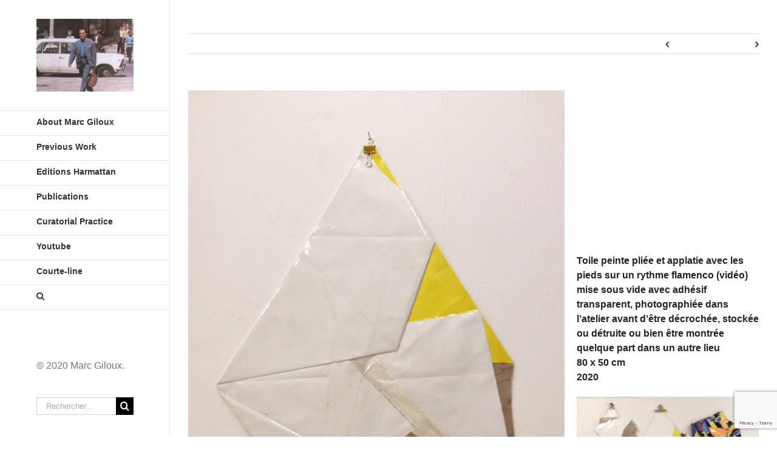

--- FILE ---
content_type: text/html; charset=UTF-8
request_url: https://www.marcgiloux.com/portfolio-items/composition-abstraite-2020-2/?portfolioCats=13%2C10%2C11%2C14%2C15
body_size: 11326
content:

<!DOCTYPE html>
<html class="avada-html-layout-wide" lang="fr-FR" prefix="og: http://ogp.me/ns# fb: http://ogp.me/ns/fb#">
<head>
	<meta http-equiv="X-UA-Compatible" content="IE=edge" />
	<meta http-equiv="Content-Type" content="text/html; charset=utf-8"/>
	<meta name="viewport" content="width=device-width, initial-scale=1" />
	<meta name='robots' content='index, follow, max-image-preview:large, max-snippet:-1, max-video-preview:-1' />
<script type="text/javascript" >            function apbct_attach_event_handler__backend(elem, event, callback){                if(typeof window.addEventListener === "function") elem.addEventListener(event, callback);                else                                              elem.attachEvent(event, callback);            }            apbct_attach_event_handler__backend(window, 'load', function(){                ctSetCookie('ct_checkjs', '28c5efa743f71d7607e06498893ec673b3c131b600781a4fe04987055a43b07a' );            });</script>
	<!-- This site is optimized with the Yoast SEO plugin v16.3 - https://yoast.com/wordpress/plugins/seo/ -->
	<title>Composition N° 15 (2020) - Marc Giloux</title>
	<link rel="canonical" href="https://www.marcgiloux.com/portfolio-items/composition-abstraite-2020-2/" />
	<meta property="og:locale" content="fr_FR" />
	<meta property="og:type" content="article" />
	<meta property="og:title" content="Composition N° 15 (2020) - Marc Giloux" />
	<meta property="og:description" content="&nbsp; Toile peinte pliée et applatie avec les pieds sur [&hellip;]" />
	<meta property="og:url" content="https://www.marcgiloux.com/portfolio-items/composition-abstraite-2020-2/" />
	<meta property="og:site_name" content="Marc Giloux" />
	<meta property="article:modified_time" content="2021-03-30T18:06:31+00:00" />
	<meta property="og:image" content="https://www.marcgiloux.com/wp-content/uploads/2020/03/IMG_0361-scaled.jpg" />
	<meta property="og:image:width" content="1912" />
	<meta property="og:image:height" content="2560" />
	<meta name="twitter:card" content="summary_large_image" />
	<meta name="twitter:label1" content="Durée de lecture est.">
	<meta name="twitter:data1" content="1 minute">
	<script type="application/ld+json" class="yoast-schema-graph">{"@context":"https://schema.org","@graph":[{"@type":"WebSite","@id":"https://www.marcgiloux.com/#website","url":"https://www.marcgiloux.com/","name":"Marc Giloux","description":"Un site utilisant WordPress","potentialAction":[{"@type":"SearchAction","target":"https://www.marcgiloux.com/?s={search_term_string}","query-input":"required name=search_term_string"}],"inLanguage":"fr-FR"},{"@type":"ImageObject","@id":"https://www.marcgiloux.com/portfolio-items/composition-abstraite-2020-2/#primaryimage","inLanguage":"fr-FR","url":"https://www.marcgiloux.com/wp-content/uploads/2020/03/IMG_0361-scaled.jpg","contentUrl":"https://www.marcgiloux.com/wp-content/uploads/2020/03/IMG_0361-scaled.jpg","width":1912,"height":2560},{"@type":"WebPage","@id":"https://www.marcgiloux.com/portfolio-items/composition-abstraite-2020-2/#webpage","url":"https://www.marcgiloux.com/portfolio-items/composition-abstraite-2020-2/","name":"Composition N\u00b0 15 (2020) - Marc Giloux","isPartOf":{"@id":"https://www.marcgiloux.com/#website"},"primaryImageOfPage":{"@id":"https://www.marcgiloux.com/portfolio-items/composition-abstraite-2020-2/#primaryimage"},"datePublished":"2020-04-10T08:35:17+00:00","dateModified":"2021-03-30T18:06:31+00:00","breadcrumb":{"@id":"https://www.marcgiloux.com/portfolio-items/composition-abstraite-2020-2/#breadcrumb"},"inLanguage":"fr-FR","potentialAction":[{"@type":"ReadAction","target":["https://www.marcgiloux.com/portfolio-items/composition-abstraite-2020-2/"]}]},{"@type":"BreadcrumbList","@id":"https://www.marcgiloux.com/portfolio-items/composition-abstraite-2020-2/#breadcrumb","itemListElement":[{"@type":"ListItem","position":1,"item":{"@type":"WebPage","@id":"https://www.marcgiloux.com/","url":"https://www.marcgiloux.com/","name":"Accueil"}},{"@type":"ListItem","position":2,"item":{"@type":"WebPage","@id":"https://www.marcgiloux.com/portfolio-items/","url":"https://www.marcgiloux.com/portfolio-items/","name":"Portfolio"}},{"@type":"ListItem","position":3,"item":{"@id":"https://www.marcgiloux.com/portfolio-items/composition-abstraite-2020-2/#webpage"}}]}]}</script>
	<!-- / Yoast SEO plugin. -->


<link rel='dns-prefetch' href='//www.google.com' />
<link rel='dns-prefetch' href='//s.w.org' />
<link rel="alternate" type="application/rss+xml" title="Marc Giloux &raquo; Flux" href="https://www.marcgiloux.com/feed/" />
<link rel="alternate" type="application/rss+xml" title="Marc Giloux &raquo; Flux des commentaires" href="https://www.marcgiloux.com/comments/feed/" />
					<link rel="shortcut icon" href="https://www.marcgiloux.com/wp-content/uploads/2020/03/logo-marc-300-2.png" type="image/x-icon" />
		
					<!-- For iPhone -->
			<link rel="apple-touch-icon" href="https://www.marcgiloux.com/wp-content/uploads/2020/03/logo-marc-300-2.png">
		
					<!-- For iPhone Retina display -->
			<link rel="apple-touch-icon" sizes="114x114" href="https://www.marcgiloux.com/wp-content/uploads/2020/03/logo-marc-300-2.png">
		
		
				<link rel="alternate" type="application/rss+xml" title="Marc Giloux &raquo; Composition N° 15 (2020) Flux des commentaires" href="https://www.marcgiloux.com/portfolio-items/composition-abstraite-2020-2/feed/" />

		<meta property="og:title" content="Composition N° 15 (2020)"/>
		<meta property="og:type" content="article"/>
		<meta property="og:url" content="https://www.marcgiloux.com/portfolio-items/composition-abstraite-2020-2/"/>
		<meta property="og:site_name" content="Marc Giloux"/>
		<meta property="og:description" content="https://youtu.be/fOHk5QP--lc

&nbsp;

Toile peinte pliée et applatie avec les pieds sur un rythme flamenco (vidéo)
mise sous vide avec adhésif transparent, photographiée dans l&#039;atelier avant d&#039;être décrochée, stockée ou détruite ou bien être montrée quelque part dans un autre lieu
80 x 50 cm
2020"/>

									<meta property="og:image" content="https://www.marcgiloux.com/wp-content/uploads/2020/03/IMG_0361-scaled.jpg"/>
									<script type="text/javascript">
			window._wpemojiSettings = {"baseUrl":"https:\/\/s.w.org\/images\/core\/emoji\/13.0.1\/72x72\/","ext":".png","svgUrl":"https:\/\/s.w.org\/images\/core\/emoji\/13.0.1\/svg\/","svgExt":".svg","source":{"concatemoji":"https:\/\/www.marcgiloux.com\/wp-includes\/js\/wp-emoji-release.min.js?ver=5.7.14"}};
			!function(e,a,t){var n,r,o,i=a.createElement("canvas"),p=i.getContext&&i.getContext("2d");function s(e,t){var a=String.fromCharCode;p.clearRect(0,0,i.width,i.height),p.fillText(a.apply(this,e),0,0);e=i.toDataURL();return p.clearRect(0,0,i.width,i.height),p.fillText(a.apply(this,t),0,0),e===i.toDataURL()}function c(e){var t=a.createElement("script");t.src=e,t.defer=t.type="text/javascript",a.getElementsByTagName("head")[0].appendChild(t)}for(o=Array("flag","emoji"),t.supports={everything:!0,everythingExceptFlag:!0},r=0;r<o.length;r++)t.supports[o[r]]=function(e){if(!p||!p.fillText)return!1;switch(p.textBaseline="top",p.font="600 32px Arial",e){case"flag":return s([127987,65039,8205,9895,65039],[127987,65039,8203,9895,65039])?!1:!s([55356,56826,55356,56819],[55356,56826,8203,55356,56819])&&!s([55356,57332,56128,56423,56128,56418,56128,56421,56128,56430,56128,56423,56128,56447],[55356,57332,8203,56128,56423,8203,56128,56418,8203,56128,56421,8203,56128,56430,8203,56128,56423,8203,56128,56447]);case"emoji":return!s([55357,56424,8205,55356,57212],[55357,56424,8203,55356,57212])}return!1}(o[r]),t.supports.everything=t.supports.everything&&t.supports[o[r]],"flag"!==o[r]&&(t.supports.everythingExceptFlag=t.supports.everythingExceptFlag&&t.supports[o[r]]);t.supports.everythingExceptFlag=t.supports.everythingExceptFlag&&!t.supports.flag,t.DOMReady=!1,t.readyCallback=function(){t.DOMReady=!0},t.supports.everything||(n=function(){t.readyCallback()},a.addEventListener?(a.addEventListener("DOMContentLoaded",n,!1),e.addEventListener("load",n,!1)):(e.attachEvent("onload",n),a.attachEvent("onreadystatechange",function(){"complete"===a.readyState&&t.readyCallback()})),(n=t.source||{}).concatemoji?c(n.concatemoji):n.wpemoji&&n.twemoji&&(c(n.twemoji),c(n.wpemoji)))}(window,document,window._wpemojiSettings);
		</script>
		<style type="text/css">
img.wp-smiley,
img.emoji {
	display: inline !important;
	border: none !important;
	box-shadow: none !important;
	height: 1em !important;
	width: 1em !important;
	margin: 0 .07em !important;
	vertical-align: -0.1em !important;
	background: none !important;
	padding: 0 !important;
}
</style>
	<link rel='stylesheet' id='wp-block-library-css'  href='https://www.marcgiloux.com/wp-includes/css/dist/block-library/style.min.css?ver=5.7.14' type='text/css' media='all' />
<link rel='stylesheet' id='contact-form-7-css'  href='https://www.marcgiloux.com/wp-content/plugins/contact-form-7/includes/css/styles.css?ver=5.4.1' type='text/css' media='all' />
<link rel='stylesheet' id='menu-image-css'  href='https://www.marcgiloux.com/wp-content/plugins/menu-image/includes/css/menu-image.css?ver=3.0.4' type='text/css' media='all' />
<link rel='stylesheet' id='dashicons-css'  href='https://www.marcgiloux.com/wp-includes/css/dashicons.min.css?ver=5.7.14' type='text/css' media='all' />
<link rel='stylesheet' id='avada-stylesheet-css'  href='https://www.marcgiloux.com/wp-content/themes/Avada/assets/css/style.min.css?ver=5.7.2' type='text/css' media='all' />
<!--[if lte IE 9]>
<link rel='stylesheet' id='avada-IE-fontawesome-css'  href='https://www.marcgiloux.com/wp-content/themes/Avada/includes/lib/assets/fonts/fontawesome/font-awesome.min.css?ver=5.7.2' type='text/css' media='all' />
<![endif]-->
<!--[if IE]>
<link rel='stylesheet' id='avada-IE-css'  href='https://www.marcgiloux.com/wp-content/themes/Avada/assets/css/ie.min.css?ver=5.7.2' type='text/css' media='all' />
<![endif]-->
<link rel='stylesheet' id='fusion-dynamic-css-css'  href='https://www.marcgiloux.com/wp-content/uploads/fusion-styles/03947630cd022d49ff8898b5156d7f10.min.css?ver=5.7.14' type='text/css' media='all' />
<script type='text/javascript' src='https://www.marcgiloux.com/wp-includes/js/jquery/jquery.min.js?ver=3.5.1' id='jquery-core-js'></script>
<script type='text/javascript' src='https://www.marcgiloux.com/wp-includes/js/jquery/jquery-migrate.min.js?ver=3.3.2' id='jquery-migrate-js'></script>
<script type='text/javascript' id='ct_public-js-extra'>
/* <![CDATA[ */
var ctPublic = {"_ajax_nonce":"cfbaaacb5c","_rest_nonce":"c5b0aae393","_ajax_url":"https:\/\/www.marcgiloux.com\/wp-admin\/admin-ajax.php","_rest_url":"https:\/\/www.marcgiloux.com\/wp-json\/","data__set_cookies":"1","data__set_cookies__alt_sessions_type":"1"};
/* ]]> */
</script>
<script type='text/javascript' src='https://www.marcgiloux.com/wp-content/plugins/cleantalk-spam-protect/js/apbct-public.min.js?apbct_ver=5.157.2&#038;ver=5.157.2' id='ct_public-js'></script>
<script type='text/javascript' src='https://www.marcgiloux.com/wp-content/plugins/cleantalk-spam-protect/js/cleantalk-modal.min.js?ver=5.157.2' id='cleantalk-modal-js'></script>
<script type='text/javascript' id='ct_nocache-js-extra'>
/* <![CDATA[ */
var ctNocache = {"ajaxurl":"https:\/\/www.marcgiloux.com\/wp-admin\/admin-ajax.php","info_flag":"","set_cookies_flag":"1","blog_home":"https:\/\/www.marcgiloux.com\/"};
/* ]]> */
</script>
<script type='text/javascript' src='https://www.marcgiloux.com/wp-content/plugins/cleantalk-spam-protect/js/cleantalk_nocache.min.js?ver=5.157.2' id='ct_nocache-js'></script>
<link rel="https://api.w.org/" href="https://www.marcgiloux.com/wp-json/" /><link rel="EditURI" type="application/rsd+xml" title="RSD" href="https://www.marcgiloux.com/xmlrpc.php?rsd" />
<link rel="wlwmanifest" type="application/wlwmanifest+xml" href="https://www.marcgiloux.com/wp-includes/wlwmanifest.xml" /> 
<meta name="generator" content="WordPress 5.7.14" />
<link rel='shortlink' href='https://www.marcgiloux.com/?p=862' />
<link rel="alternate" type="application/json+oembed" href="https://www.marcgiloux.com/wp-json/oembed/1.0/embed?url=https%3A%2F%2Fwww.marcgiloux.com%2Fportfolio-items%2Fcomposition-abstraite-2020-2%2F" />
<link rel="alternate" type="text/xml+oembed" href="https://www.marcgiloux.com/wp-json/oembed/1.0/embed?url=https%3A%2F%2Fwww.marcgiloux.com%2Fportfolio-items%2Fcomposition-abstraite-2020-2%2F&#038;format=xml" />
<style type="text/css">.broken_link, a.broken_link {
	text-decoration: line-through;
}</style>				<style type="text/css" id="wp-custom-css">
			span.fn a {font-size:18px;}
span.menu-text {font-weight: bold;
}
div.fusion-contact-info {font-style: italic; font-family: "Times New Roman", Times, serif; font-size:16px;
}
.fusion-blog-layout-grid .fusion-post-content-wrapper, .fusion-blog-layout-timeline .fusion-post-content-wrapper {
	background-color:#FFF;
}
.single-post .post {
	background-color:#FFF
}
#menu-item-1086 a span img {
    width: 100%;
    height: auto;
}
.fusion-main-menu ul li a .fusion-megamenu-icon {
		padding-right:0px;
    width: 100%;
    height: auto;
}
#side-header .fusion-main-menu  ul  li  a {
		padding-right:0px;
}
h2.title-heading-left {
		color:#FFF;
}
.single-navigation a {
	color:#FFF;
}
.menu-image-title.menu-image-title-above, .menu-image-title.menu-image-title-below {
	text-align:left;
}
@media (max-width: 1000px) {
.menu-item a img, img.menu-image-title-after, img.menu-image-title-before, img.menu-image-title-above, img.menu-image-title-below, .menu-image-hover-wrapper .menu-image-title-above {
   display:none;
}}

.fusion-mobile-menu-icons a, .fusion-mobile-menu-icons a:after, .fusion-mobile-menu-icons a:before{color:#000}


		</style>
		
		
	<script type="text/javascript">
		var doc = document.documentElement;
		doc.setAttribute('data-useragent', navigator.userAgent);
	</script>

	<!-- Global site tag (gtag.js) - Google Analytics -->
<script async src="https://www.googletagmanager.com/gtag/js?id=UA-164619384-1"></script>
<script>
  window.dataLayer = window.dataLayer || [];
  function gtag(){dataLayer.push(arguments);}
  gtag('js', new Date());

  gtag('config', 'UA-164619384-1');
</script></head>

<body data-rsssl=1 class="avada_portfolio-template-default single single-avada_portfolio postid-862 single-format-standard fusion-image-hovers fusion-body ltr no-tablet-sticky-header no-mobile-sticky-header no-mobile-slidingbar no-mobile-totop fusion-disable-outline mobile-logo-pos-left layout-wide-mode side-header side-header-left menu-text-align-left mobile-menu-design-modern fusion-show-pagination-text fusion-header-layout-v1 avada-responsive avada-footer-fx-none fusion-search-form-classic fusion-avatar-square">
	<a class="skip-link screen-reader-text" href="#content">Skip to content</a>
				<div id="wrapper" class="">
		<div id="home" style="position:relative;top:-1px;"></div>
							
<div id="side-header-sticky"></div>
<div id="side-header" class="clearfix fusion-mobile-menu-design-modern fusion-sticky-logo-1 fusion-mobile-logo-1 fusion-sticky-menu-">
	<div class="side-header-wrapper">
								<div class="side-header-content fusion-logo-left fusion-mobile-logo-1">
				<div class="fusion-logo" data-margin-top="31px" data-margin-bottom="31px" data-margin-left="0px" data-margin-right="0px">
			<a class="fusion-logo-link"  href="https://www.marcgiloux.com/" >

						<!-- standard logo -->
			<img src="https://www.marcgiloux.com/wp-content/uploads/2021/05/AC6A3580-83E1-4FDD-B5C1-93BAAE3E2516-CIMG6714-3-400x300-1.jpg" srcset="https://www.marcgiloux.com/wp-content/uploads/2021/05/AC6A3580-83E1-4FDD-B5C1-93BAAE3E2516-CIMG6714-3-400x300-1.jpg 1x" width="400" height="300" alt="Marc Giloux Logo" retina_logo_url="" class="fusion-standard-logo" />

			
					</a>
		</div>		</div>
		<div class="fusion-main-menu-container fusion-logo-menu-left">
			<nav class="fusion-main-menu" aria-label="Main Menu"><ul id="menu-menu-principal" class="fusion-menu"><li  id="menu-item-1086"  class="menu-item menu-item-type-post_type menu-item-object-page menu-item-1086"  data-item-id="1086"><a  title="About me" href="https://www.marcgiloux.com/marc-giloux-bio/" class="fusion-bar-highlight" role="menuitem"><span class="menu-text">About Marc Giloux</span></a></li><li  id="menu-item-1038"  class="menu-item menu-item-type-post_type menu-item-object-page menu-item-1038"  data-item-id="1038"><a  href="https://www.marcgiloux.com/travaux-anterieurs/" class="fusion-bar-highlight" role="menuitem"><span class="menu-text">Previous Work</span></a></li><li  id="menu-item-1486"  class="menu-item menu-item-type-custom menu-item-object-custom menu-item-1486"  data-item-id="1486"><a  href="https://www.editions-harmattan.fr/index.asp?navig=catalogue&#038;obj=livre&#038;no=46452" class="fusion-bar-highlight" role="menuitem"><span class="menu-text">Editions Harmattan</span></a></li><li  id="menu-item-1474"  class="menu-item menu-item-type-post_type menu-item-object-page menu-item-1474"  data-item-id="1474"><a  href="https://www.marcgiloux.com/publications/" class="fusion-bar-highlight" role="menuitem"><span class="menu-text">Publications</span></a></li><li  id="menu-item-1467"  class="menu-item menu-item-type-post_type menu-item-object-page menu-item-1467"  data-item-id="1467"><a  href="https://www.marcgiloux.com/pratique-curatoriale/" class="fusion-bar-highlight" role="menuitem"><span class="menu-text">Curatorial Practice</span></a></li><li  id="menu-item-638"  class="menu-item menu-item-type-custom menu-item-object-custom menu-item-638"  data-item-id="638"><a  href="https://www.youtube.com/channel/UCG9zVGWz0ywSBDjeB3RL_Rw" class="fusion-bar-highlight" role="menuitem"><span class="menu-text">Youtube</span></a></li><li  id="menu-item-1039"  class="menu-item menu-item-type-custom menu-item-object-custom menu-item-1039"  data-item-id="1039"><a  href="https://www.courte-line.net/" class="fusion-bar-highlight" role="menuitem"><span class="menu-text">Courte-line</span></a></li><li class="fusion-custom-menu-item fusion-main-menu-search"><a class="fusion-main-menu-icon fusion-bar-highlight" href="#" aria-label="Recherche" data-title="Recherche" title="Recherche"></a><div class="fusion-custom-menu-item-contents"><form role="search" class="searchform fusion-search-form" method="get" action="https://www.marcgiloux.com/">
	<div class="fusion-search-form-content">
		<div class="fusion-search-field search-field">
			<label class="screen-reader-text" for="s">Rechercher</label>
			<input type="text" value="" name="s" class="s" placeholder="Rechercher..." required aria-required="true" aria-label="Rechercher..."/>
		</div>
		<div class="fusion-search-button search-button">
			<input type="submit" class="fusion-search-submit searchsubmit" value="&#xf002;" />
		</div>
	</div>
</form>
</div></li></ul></nav>	<div class="fusion-mobile-menu-icons">
							<a href="#" class="fusion-icon fusion-icon-bars" aria-label="Toggle mobile menu" aria-expanded="false"></a>
		
					<a href="#" class="fusion-icon fusion-icon-search" aria-label="Toggle mobile search"></a>
		
		
			</div>
	
<nav class="fusion-mobile-nav-holder fusion-mobile-menu-text-align-left" aria-label="Main Menu Mobile"></nav>

		</div>

		
<div class="fusion-clearfix"></div>
<div class="fusion-mobile-menu-search">
	<form role="search" class="searchform fusion-search-form" method="get" action="https://www.marcgiloux.com/">
	<div class="fusion-search-form-content">
		<div class="fusion-search-field search-field">
			<label class="screen-reader-text" for="s">Rechercher</label>
			<input type="text" value="" name="s" class="s" placeholder="Rechercher..." required aria-required="true" aria-label="Rechercher..."/>
		</div>
		<div class="fusion-search-button search-button">
			<input type="submit" class="fusion-search-submit searchsubmit" value="&#xf002;" />
		</div>
	</div>
</form>
</div>

								
			<div class="side-header-content side-header-content-1-2">
													<div class="side-header-content-2 fusion-clearfix">
					<nav class="fusion-secondary-menu" role="navigation" aria-label="Secondary Menu"></nav>					</div>
							</div>
		
					<div class="side-header-content side-header-content-3">
				
<div class="fusion-header-content-3-wrapper">
						<h3 class="fusion-header-tagline">
				© 2020 Marc Giloux.			</h3>
			<div class="fusion-secondary-menu-search">
				<form role="search" class="searchform fusion-search-form" method="get" action="https://www.marcgiloux.com/">
	<div class="fusion-search-form-content">
		<div class="fusion-search-field search-field">
			<label class="screen-reader-text" for="s">Rechercher</label>
			<input type="text" value="" name="s" class="s" placeholder="Rechercher..." required aria-required="true" aria-label="Rechercher..."/>
		</div>
		<div class="fusion-search-button search-button">
			<input type="submit" class="fusion-search-submit searchsubmit" value="&#xf002;" />
		</div>
	</div>
</form>
			</div>
			</div>
			</div>
		
					</div>
	<style>
	.side-header-styling-wrapper > div {
		display: none !important;
	}

	.side-header-styling-wrapper .side-header-background-image,
	.side-header-styling-wrapper .side-header-background-color,
	.side-header-styling-wrapper .side-header-border {
		display: block !important;
	}
	</style>
	<div class="side-header-styling-wrapper" style="overflow:hidden;">
		<div class="side-header-background-image"></div>
		<div class="side-header-background-color"></div>
		<div class="side-header-border"></div>
	</div>
</div>

		
		
		<div id="sliders-container">
					</div>
				
		
									
				<main id="main" role="main" class="clearfix " style="">
			<div class="fusion-row" style="">
<div id="content" class="portfolio-half" style="width: 100%;">
	
				<div class="single-navigation clearfix">
			
																				<a href="https://www.marcgiloux.com/portfolio-items/composition-abstraite-2020-3/?portfolioCats=13%2C10%2C11%2C14%2C15" rel="prev">Previous</a>
			
			
																				<a href="https://www.marcgiloux.com/portfolio-items/compositions-abstraites-n-24-25-2020/?portfolioCats=13%2C10%2C11%2C14%2C15" rel="next">Next</a>
					</div>
	
					<article id="post-862" class="post-862 avada_portfolio type-avada_portfolio status-publish format-standard has-post-thumbnail hentry portfolio_category-peinture">
			
																		<div class="fusion-flexslider flexslider fusion-post-slideshow post-slideshow fusion-flexslider-loading">
							<ul class="slides">
																																																													<li>
																					<a href="https://www.marcgiloux.com/wp-content/uploads/2020/03/IMG_0361-scaled.jpg" data-rel="iLightbox[gallery862]" title="" data-title="IMG_0361" data-caption="">
												<span class="screen-reader-text">View Larger Image</span>
												<img src="https://www.marcgiloux.com/wp-content/uploads/2020/03/IMG_0361-scaled.jpg" alt="" role="presentation" />
											</a>
																			</li>
																																																																																																																																																																											</ul>
						</div>
												
						<div class="project-content">
				<span class="entry-title rich-snippet-hidden">Composition N° 15 (2020)</span><span class="vcard rich-snippet-hidden"><span class="fn"><a href="https://www.marcgiloux.com/author/adrien/" title="Articles par Adrien" rel="author">Adrien</a></span></span><span class="updated rich-snippet-hidden">2021-03-30T20:06:31+02:00</span>				<div class="project-description post-content" style="">
											<h3 style="display:none;">Project Description</h3>										<div class="video-shortcode"><iframe loading="lazy" title="Footing-Painting 2" width="1100" height="825" src="https://www.youtube.com/embed/fOHk5QP--lc?feature=oembed" frameborder="0" allow="accelerometer; autoplay; encrypted-media; gyroscope; picture-in-picture" allowfullscreen></iframe></div>
<p>&nbsp;</p>
<p>Toile peinte pliée et applatie avec les pieds sur un rythme flamenco (vidéo)<br />
mise sous vide avec adhésif transparent, photographiée dans l&#8217;atelier avant d&#8217;être décrochée, stockée ou détruite ou bien être montrée quelque part dans un autre lieu<br />
80 x 50 cm<br />
2020</p>
<p><img loading="lazy" class="alignnone wp-image-1339" src="https://www.marcgiloux.com/wp-content/uploads/2020/04/IMG_0388-224x300.jpg" alt="" width="386" height="517" srcset="https://www.marcgiloux.com/wp-content/uploads/2020/04/IMG_0388-27x36.jpg 27w, https://www.marcgiloux.com/wp-content/uploads/2020/04/IMG_0388-36x48.jpg 36w, https://www.marcgiloux.com/wp-content/uploads/2020/04/IMG_0388-100x134.jpg 100w, https://www.marcgiloux.com/wp-content/uploads/2020/04/IMG_0388-200x268.jpg 200w, https://www.marcgiloux.com/wp-content/uploads/2020/04/IMG_0388-224x300.jpg 224w, https://www.marcgiloux.com/wp-content/uploads/2020/04/IMG_0388-400x536.jpg 400w, https://www.marcgiloux.com/wp-content/uploads/2020/04/IMG_0388-600x804.jpg 600w, https://www.marcgiloux.com/wp-content/uploads/2020/04/IMG_0388-764x1024.jpg 764w, https://www.marcgiloux.com/wp-content/uploads/2020/04/IMG_0388-768x1029.jpg 768w, https://www.marcgiloux.com/wp-content/uploads/2020/04/IMG_0388-800x1072.jpg 800w, https://www.marcgiloux.com/wp-content/uploads/2020/04/IMG_0388-1146x1536.jpg 1146w, https://www.marcgiloux.com/wp-content/uploads/2020/04/IMG_0388-1200x1608.jpg 1200w, https://www.marcgiloux.com/wp-content/uploads/2020/04/IMG_0388-1528x2048.jpg 1528w, https://www.marcgiloux.com/wp-content/uploads/2020/04/IMG_0388.jpg 1887w" sizes="(max-width: 386px) 100vw, 386px" /></p>
									</div>

							</div>

			<div class="portfolio-sep"></div>
															
													</article>
	</div>
					
				</div>  <!-- fusion-row -->
			</main>  <!-- #main -->
			
			
			
										
				<div class="fusion-footer">
						
	<footer role="contentinfo" class="fusion-footer-widget-area fusion-widget-area">
		<div class="fusion-row">
			<div class="fusion-columns fusion-columns-4 fusion-widget-area">
				
																									<div class="fusion-column col-lg-3 col-md-3 col-sm-3">
							<section id="recent_works-widget-2" class="fusion-footer-widget-column widget recent_works"><h4 class="widget-title">Travaux Récent</h4>
		<div class="recent-works-items clearfix">
			
																																															
						<a href="https://www.marcgiloux.com/portfolio-items/dessins-preparatoires-2015-2025/" target="_self" rel="" title="Dessins préparatoires 2015-2025">
							<img width="66" height="66" src="https://www.marcgiloux.com/wp-content/uploads/2025/12/20251119_170614-66x66.jpg" class="attachment-recent-works-thumbnail size-recent-works-thumbnail wp-post-image" alt="" loading="lazy" srcset="https://www.marcgiloux.com/wp-content/uploads/2025/12/20251119_170614-66x66.jpg 66w, https://www.marcgiloux.com/wp-content/uploads/2025/12/20251119_170614-150x150.jpg 150w" sizes="(max-width: 66px) 100vw, 66px" />						</a>
																																																	
						<a href="https://www.marcgiloux.com/portfolio-items/structure-flottante-2020-2025/" target="_self" rel="" title="Perspectives flottantes 2020-2025">
							<img width="66" height="66" src="https://www.marcgiloux.com/wp-content/uploads/2025/12/Screenshot_20251220_224800_WhatsApp-66x66.jpg" class="attachment-recent-works-thumbnail size-recent-works-thumbnail wp-post-image" alt="" loading="lazy" srcset="https://www.marcgiloux.com/wp-content/uploads/2025/12/Screenshot_20251220_224800_WhatsApp-66x66.jpg 66w, https://www.marcgiloux.com/wp-content/uploads/2025/12/Screenshot_20251220_224800_WhatsApp-150x150.jpg 150w" sizes="(max-width: 66px) 100vw, 66px" />						</a>
																																																	
						<a href="https://www.marcgiloux.com/portfolio-items/aaaahh-2025/" target="_self" rel="" title="AAAAHH 2025">
							<img width="66" height="66" src="https://www.marcgiloux.com/wp-content/uploads/2025/05/2AAAAHH-66x66.jpg" class="attachment-recent-works-thumbnail size-recent-works-thumbnail wp-post-image" alt="" loading="lazy" srcset="https://www.marcgiloux.com/wp-content/uploads/2025/05/2AAAAHH-66x66.jpg 66w, https://www.marcgiloux.com/wp-content/uploads/2025/05/2AAAAHH-150x150.jpg 150w" sizes="(max-width: 66px) 100vw, 66px" />						</a>
																																																	
						<a href="https://www.marcgiloux.com/portfolio-items/after-olivier-mosset/" target="_self" rel="" title="After Olivier Mosset">
							<img width="66" height="66" src="https://www.marcgiloux.com/wp-content/uploads/2025/04/IMG_E1052-66x66.jpg" class="attachment-recent-works-thumbnail size-recent-works-thumbnail wp-post-image" alt="" loading="lazy" srcset="https://www.marcgiloux.com/wp-content/uploads/2025/04/IMG_E1052-66x66.jpg 66w, https://www.marcgiloux.com/wp-content/uploads/2025/04/IMG_E1052-150x150.jpg 150w" sizes="(max-width: 66px) 100vw, 66px" />						</a>
																																																	
						<a href="https://www.marcgiloux.com/portfolio-items/gris-orange/" target="_self" rel="" title="gris/orange">
							<img width="66" height="66" src="https://www.marcgiloux.com/wp-content/uploads/2025/04/20250410_161050-66x66.jpg" class="attachment-recent-works-thumbnail size-recent-works-thumbnail wp-post-image" alt="" loading="lazy" srcset="https://www.marcgiloux.com/wp-content/uploads/2025/04/20250410_161050-66x66.jpg 66w, https://www.marcgiloux.com/wp-content/uploads/2025/04/20250410_161050-150x150.jpg 150w" sizes="(max-width: 66px) 100vw, 66px" />						</a>
																																																	
						<a href="https://www.marcgiloux.com/portfolio-items/not-the-same-but-why-not/" target="_self" rel="" title="Not the same but why not">
							<img width="66" height="66" src="https://www.marcgiloux.com/wp-content/uploads/2025/04/IMG_1754-66x66.jpg" class="attachment-recent-works-thumbnail size-recent-works-thumbnail wp-post-image" alt="" loading="lazy" srcset="https://www.marcgiloux.com/wp-content/uploads/2025/04/IMG_1754-66x66.jpg 66w, https://www.marcgiloux.com/wp-content/uploads/2025/04/IMG_1754-150x150.jpg 150w" sizes="(max-width: 66px) 100vw, 66px" />						</a>
																	</div>
		<div style="clear:both;"></div></section>																					</div>
																										<div class="fusion-column col-lg-3 col-md-3 col-sm-3">
													</div>
																										<div class="fusion-column col-lg-3 col-md-3 col-sm-3">
													</div>
																										<div class="fusion-column fusion-column-last col-lg-3 col-md-3 col-sm-3">
													</div>
																											
				<div class="fusion-clearfix"></div>
			</div> <!-- fusion-columns -->
		</div> <!-- fusion-row -->
	</footer> <!-- fusion-footer-widget-area -->

	
	<footer id="footer" class="fusion-footer-copyright-area">
		<div class="fusion-row">
			<div class="fusion-copyright-content">

				<div class="fusion-copyright-notice">
		<div>
		© 2020 Marc Giloux - marcgiloux.com | Powered by <a href="https://www.world-wild-web.fr">World Wild Web</a>	</div>
</div>
<div class="fusion-social-links-footer">
	</div>

			</div> <!-- fusion-fusion-copyright-content -->
		</div> <!-- fusion-row -->
	</footer> <!-- #footer -->
				</div> <!-- fusion-footer -->
			
								</div> <!-- wrapper -->

								<a class="fusion-one-page-text-link fusion-page-load-link"></a>

		<script type="text/javascript" >
				if( document.querySelectorAll('[name^=ct_checkjs]').length > 0 ) {
					window.addEventListener('DOMContentLoaded', function () {
						apbct_public_sendREST(
		                    'js_keys__get',
		                    { callback: apbct_js_keys__set_input_value }
		                )
					});
				}				
			</script>				<script type="text/javascript">
				jQuery( document ).ready( function() {
					var ajaxurl = 'https://www.marcgiloux.com/wp-admin/admin-ajax.php';
					if ( 0 < jQuery( '.fusion-login-nonce' ).length ) {
						jQuery.get( ajaxurl, { 'action': 'fusion_login_nonce' }, function( response ) {
							jQuery( '.fusion-login-nonce' ).html( response );
						});
					}
				});
				</script>
				<!--[if IE 9]>
<script type='text/javascript' src='https://www.marcgiloux.com/wp-content/themes/Avada/includes/lib/assets/min/js/general/fusion-ie9.js?ver=1' id='fusion-ie9-js'></script>
<![endif]-->
<script type='text/javascript' src='https://www.marcgiloux.com/wp-includes/js/comment-reply.min.js?ver=5.7.14' id='comment-reply-js'></script>
<script type='text/javascript' src='https://www.marcgiloux.com/wp-content/themes/Avada/includes/lib/assets/min/js/library/isotope.js?ver=3.0.4' id='isotope-js'></script>
<script type='text/javascript' src='https://www.marcgiloux.com/wp-content/themes/Avada/includes/lib/assets/min/js/library/jquery.infinitescroll.js?ver=2.1' id='jquery-infinite-scroll-js'></script>
<script type='text/javascript' src='https://www.marcgiloux.com/wp-content/plugins/fusion-core/js/min/avada-faqs.js?ver=1' id='avada-faqs-js'></script>
<script type='text/javascript' src='https://www.marcgiloux.com/wp-content/themes/Avada/includes/lib/assets/min/js/library/modernizr.js?ver=3.3.1' id='modernizr-js'></script>
<script type='text/javascript' src='https://www.marcgiloux.com/wp-content/themes/Avada/includes/lib/assets/min/js/library/jquery.fitvids.js?ver=1.1' id='jquery-fitvids-js'></script>
<script type='text/javascript' id='fusion-video-general-js-extra'>
/* <![CDATA[ */
var fusionVideoGeneralVars = {"status_vimeo":"1","status_yt":"1"};
/* ]]> */
</script>
<script type='text/javascript' src='https://www.marcgiloux.com/wp-content/themes/Avada/includes/lib/assets/min/js/library/fusion-video-general.js?ver=1' id='fusion-video-general-js'></script>
<script type='text/javascript' id='jquery-lightbox-js-extra'>
/* <![CDATA[ */
var fusionLightboxVideoVars = {"lightbox_video_width":"1280","lightbox_video_height":"720"};
/* ]]> */
</script>
<script type='text/javascript' src='https://www.marcgiloux.com/wp-content/themes/Avada/includes/lib/assets/min/js/library/jquery.ilightbox.js?ver=2.2.3' id='jquery-lightbox-js'></script>
<script type='text/javascript' src='https://www.marcgiloux.com/wp-content/themes/Avada/includes/lib/assets/min/js/library/jquery.mousewheel.js?ver=3.0.6' id='jquery-mousewheel-js'></script>
<script type='text/javascript' id='fusion-lightbox-js-extra'>
/* <![CDATA[ */
var fusionLightboxVars = {"status_lightbox":"1","lightbox_gallery":"1","lightbox_skin":"metro-white","lightbox_title":"1","lightbox_arrows":"1","lightbox_slideshow_speed":"5000","lightbox_autoplay":"","lightbox_opacity":"0.9","lightbox_desc":"1","lightbox_social":"1","lightbox_deeplinking":"1","lightbox_path":"vertical","lightbox_post_images":"1","lightbox_animation_speed":"Normal"};
/* ]]> */
</script>
<script type='text/javascript' src='https://www.marcgiloux.com/wp-content/themes/Avada/includes/lib/assets/min/js/general/fusion-lightbox.js?ver=1' id='fusion-lightbox-js'></script>
<script type='text/javascript' src='https://www.marcgiloux.com/wp-content/themes/Avada/includes/lib/assets/min/js/library/imagesLoaded.js?ver=3.1.8' id='images-loaded-js'></script>
<script type='text/javascript' src='https://www.marcgiloux.com/wp-content/themes/Avada/includes/lib/assets/min/js/library/packery.js?ver=2.0.0' id='packery-js'></script>
<script type='text/javascript' id='avada-portfolio-js-extra'>
/* <![CDATA[ */
var avadaPortfolioVars = {"lightbox_behavior":"all","infinite_finished_msg":"<em>All items displayed.<\/em>","infinite_blog_text":"<em>Loading the next set of posts...<\/em>","content_break_point":"800"};
/* ]]> */
</script>
<script type='text/javascript' src='https://www.marcgiloux.com/wp-content/plugins/fusion-core/js/min/avada-portfolio.js?ver=1' id='avada-portfolio-js'></script>
<script type='text/javascript' src='https://www.marcgiloux.com/wp-content/plugins/fusion-builder/assets/js/min/library/Chart.js?ver=2.7.1' id='fusion-chartjs-js'></script>
<script type='text/javascript' src='https://www.marcgiloux.com/wp-content/plugins/fusion-builder/assets/js/min/general/fusion-chart.js?ver=1' id='fusion-chart-js'></script>
<script type='text/javascript' src='https://www.marcgiloux.com/wp-content/plugins/fusion-builder/assets/js/min/general/fusion-title.js?ver=1' id='fusion-title-js'></script>
<script type='text/javascript' id='fusion-column-bg-image-js-extra'>
/* <![CDATA[ */
var fusionBgImageVars = {"content_break_point":"800"};
/* ]]> */
</script>
<script type='text/javascript' src='https://www.marcgiloux.com/wp-content/plugins/fusion-builder/assets/js/min/general/fusion-column-bg-image.js?ver=1' id='fusion-column-bg-image-js'></script>
<script type='text/javascript' src='https://www.marcgiloux.com/wp-content/themes/Avada/includes/lib/assets/min/js/library/cssua.js?ver=2.1.28' id='cssua-js'></script>
<script type='text/javascript' src='https://www.marcgiloux.com/wp-content/themes/Avada/includes/lib/assets/min/js/library/jquery.waypoints.js?ver=2.0.3' id='jquery-waypoints-js'></script>
<script type='text/javascript' src='https://www.marcgiloux.com/wp-content/themes/Avada/includes/lib/assets/min/js/general/fusion-waypoints.js?ver=1' id='fusion-waypoints-js'></script>
<script type='text/javascript' id='fusion-animations-js-extra'>
/* <![CDATA[ */
var fusionAnimationsVars = {"disable_mobile_animate_css":"0"};
/* ]]> */
</script>
<script type='text/javascript' src='https://www.marcgiloux.com/wp-content/plugins/fusion-builder/assets/js/min/general/fusion-animations.js?ver=1' id='fusion-animations-js'></script>
<script type='text/javascript' id='fusion-equal-heights-js-extra'>
/* <![CDATA[ */
var fusionEqualHeightVars = {"content_break_point":"800"};
/* ]]> */
</script>
<script type='text/javascript' src='https://www.marcgiloux.com/wp-content/themes/Avada/includes/lib/assets/min/js/general/fusion-equal-heights.js?ver=1' id='fusion-equal-heights-js'></script>
<script type='text/javascript' src='https://www.marcgiloux.com/wp-content/plugins/fusion-builder/assets/js/min/general/fusion-column.js?ver=1' id='fusion-column-js'></script>
<script type='text/javascript' src='https://www.marcgiloux.com/wp-content/themes/Avada/includes/lib/assets/min/js/library/jquery.fade.js?ver=1' id='jquery-fade-js'></script>
<script type='text/javascript' src='https://www.marcgiloux.com/wp-content/themes/Avada/includes/lib/assets/min/js/library/jquery.requestAnimationFrame.js?ver=1' id='jquery-request-animation-frame-js'></script>
<script type='text/javascript' src='https://www.marcgiloux.com/wp-content/themes/Avada/includes/lib/assets/min/js/library/fusion-parallax.js?ver=1' id='fusion-parallax-js'></script>
<script type='text/javascript' id='fusion-video-bg-js-extra'>
/* <![CDATA[ */
var fusionVideoBgVars = {"status_vimeo":"1","status_yt":"1"};
/* ]]> */
</script>
<script type='text/javascript' src='https://www.marcgiloux.com/wp-content/themes/Avada/includes/lib/assets/min/js/library/fusion-video-bg.js?ver=1' id='fusion-video-bg-js'></script>
<script type='text/javascript' id='fusion-container-js-extra'>
/* <![CDATA[ */
var fusionContainerVars = {"content_break_point":"800","container_hundred_percent_height_mobile":"0","is_sticky_header_transparent":"0"};
/* ]]> */
</script>
<script type='text/javascript' src='https://www.marcgiloux.com/wp-content/plugins/fusion-builder/assets/js/min/general/fusion-container.js?ver=1' id='fusion-container-js'></script>
<script type='text/javascript' src='https://www.marcgiloux.com/wp-content/themes/Avada/includes/lib/assets/min/js/library/bootstrap.collapse.js?ver=3.1.1' id='bootstrap-collapse-js'></script>
<script type='text/javascript' src='https://www.marcgiloux.com/wp-content/plugins/fusion-builder/assets/js/min/general/fusion-toggles.js?ver=1' id='fusion-toggles-js'></script>
<script type='text/javascript' src='https://www.marcgiloux.com/wp-content/plugins/fusion-builder/assets/js/min/general/fusion-content-boxes.js?ver=1' id='fusion-content-boxes-js'></script>
<script type='text/javascript' src='https://www.marcgiloux.com/wp-content/plugins/fusion-builder/assets/js/min/library/jquery.countdown.js?ver=1.0' id='jquery-count-down-js'></script>
<script type='text/javascript' src='https://www.marcgiloux.com/wp-content/plugins/fusion-builder/assets/js/min/general/fusion-countdown.js?ver=1' id='fusion-count-down-js'></script>
<script type='text/javascript' src='https://www.marcgiloux.com/wp-content/plugins/fusion-builder/assets/js/min/library/jquery.countTo.js?ver=1' id='jquery-count-to-js'></script>
<script type='text/javascript' src='https://www.marcgiloux.com/wp-content/themes/Avada/includes/lib/assets/min/js/library/jquery.appear.js?ver=1' id='jquery-appear-js'></script>
<script type='text/javascript' id='fusion-counters-box-js-extra'>
/* <![CDATA[ */
var fusionCountersBox = {"counter_box_speed":"1000"};
/* ]]> */
</script>
<script type='text/javascript' src='https://www.marcgiloux.com/wp-content/plugins/fusion-builder/assets/js/min/general/fusion-counters-box.js?ver=1' id='fusion-counters-box-js'></script>
<script type='text/javascript' src='https://www.marcgiloux.com/wp-content/themes/Avada/includes/lib/assets/min/js/library/jquery.easyPieChart.js?ver=2.1.7' id='jquery-easy-pie-chart-js'></script>
<script type='text/javascript' src='https://www.marcgiloux.com/wp-content/plugins/fusion-builder/assets/js/min/general/fusion-counters-circle.js?ver=1' id='fusion-counters-circle-js'></script>
<script type='text/javascript' src='https://www.marcgiloux.com/wp-content/plugins/fusion-builder/assets/js/min/general/fusion-events.js?ver=1' id='fusion-events-js'></script>
<script type='text/javascript' src='https://www.marcgiloux.com/wp-content/plugins/fusion-builder/assets/js/min/general/fusion-flip-boxes.js?ver=1' id='fusion-flip-boxes-js'></script>
<script type='text/javascript' src='https://www.marcgiloux.com/wp-content/plugins/fusion-builder/assets/js/min/general/fusion-gallery.js?ver=1' id='fusion-gallery-js'></script>
<script type='text/javascript' id='jquery-fusion-maps-js-extra'>
/* <![CDATA[ */
var fusionMapsVars = {"admin_ajax":"https:\/\/www.marcgiloux.com\/wp-admin\/admin-ajax.php"};
/* ]]> */
</script>
<script type='text/javascript' src='https://www.marcgiloux.com/wp-content/themes/Avada/includes/lib/assets/min/js/library/jquery.fusion_maps.js?ver=2.2.2' id='jquery-fusion-maps-js'></script>
<script type='text/javascript' src='https://www.marcgiloux.com/wp-content/themes/Avada/includes/lib/assets/min/js/general/fusion-google-map.js?ver=1' id='fusion-google-map-js'></script>
<script type='text/javascript' src='https://www.marcgiloux.com/wp-content/plugins/fusion-builder/assets/js/min/library/jquery.event.move.js?ver=2.0' id='jquery-event-move-js'></script>
<script type='text/javascript' src='https://www.marcgiloux.com/wp-content/plugins/fusion-builder/assets/js/min/general/fusion-image-before-after.js?ver=1.0' id='fusion-image-before-after-js'></script>
<script type='text/javascript' src='https://www.marcgiloux.com/wp-content/themes/Avada/includes/lib/assets/min/js/library/bootstrap.modal.js?ver=3.1.1' id='bootstrap-modal-js'></script>
<script type='text/javascript' src='https://www.marcgiloux.com/wp-content/plugins/fusion-builder/assets/js/min/general/fusion-modal.js?ver=1' id='fusion-modal-js'></script>
<script type='text/javascript' src='https://www.marcgiloux.com/wp-content/plugins/fusion-builder/assets/js/min/general/fusion-progress.js?ver=1' id='fusion-progress-js'></script>
<script type='text/javascript' id='fusion-recent-posts-js-extra'>
/* <![CDATA[ */
var fusionRecentPostsVars = {"infinite_loading_text":"<em>Loading the next set of posts...<\/em>","infinite_finished_msg":"<em>All items displayed.<\/em>","slideshow_autoplay":"1","slideshow_speed":"7000","pagination_video_slide":"","status_yt":"1"};
/* ]]> */
</script>
<script type='text/javascript' src='https://www.marcgiloux.com/wp-content/plugins/fusion-builder/assets/js/min/general/fusion-recent-posts.js?ver=1' id='fusion-recent-posts-js'></script>
<script type='text/javascript' src='https://www.marcgiloux.com/wp-content/plugins/fusion-builder/assets/js/min/general/fusion-syntax-highlighter.js?ver=1' id='fusion-syntax-highlighter-js'></script>
<script type='text/javascript' src='https://www.marcgiloux.com/wp-content/themes/Avada/includes/lib/assets/min/js/library/bootstrap.transition.js?ver=3.3.6' id='bootstrap-transition-js'></script>
<script type='text/javascript' src='https://www.marcgiloux.com/wp-content/themes/Avada/includes/lib/assets/min/js/library/bootstrap.tab.js?ver=3.1.1' id='bootstrap-tab-js'></script>
<script type='text/javascript' id='fusion-tabs-js-extra'>
/* <![CDATA[ */
var fusionTabVars = {"content_break_point":"800"};
/* ]]> */
</script>
<script type='text/javascript' src='https://www.marcgiloux.com/wp-content/plugins/fusion-builder/assets/js/min/general/fusion-tabs.js?ver=1' id='fusion-tabs-js'></script>
<script type='text/javascript' src='https://www.marcgiloux.com/wp-content/themes/Avada/includes/lib/assets/min/js/library/jquery.cycle.js?ver=3.0.3' id='jquery-cycle-js'></script>
<script type='text/javascript' id='fusion-testimonials-js-extra'>
/* <![CDATA[ */
var fusionTestimonialVars = {"testimonials_speed":"4000"};
/* ]]> */
</script>
<script type='text/javascript' src='https://www.marcgiloux.com/wp-content/plugins/fusion-builder/assets/js/min/general/fusion-testimonials.js?ver=1' id='fusion-testimonials-js'></script>
<script type='text/javascript' src='https://www.marcgiloux.com/wp-content/themes/Avada/includes/lib/assets/min/js/library/vimeoPlayer.js?ver=2.2.1' id='vimeo-player-js'></script>
<script type='text/javascript' id='fusion-video-js-extra'>
/* <![CDATA[ */
var fusionVideoVars = {"status_vimeo":"1"};
/* ]]> */
</script>
<script type='text/javascript' src='https://www.marcgiloux.com/wp-content/plugins/fusion-builder/assets/js/min/general/fusion-video.js?ver=1' id='fusion-video-js'></script>
<script type='text/javascript' src='https://www.marcgiloux.com/wp-content/themes/Avada/includes/lib/assets/min/js/library/jquery.hoverintent.js?ver=1' id='jquery-hover-intent-js'></script>
<script type='text/javascript' src='https://www.marcgiloux.com/wp-content/themes/Avada/assets/min/js/general/avada-vertical-menu-widget.js?ver=1' id='avada-vertical-menu-widget-js'></script>
<script type='text/javascript' src='https://www.marcgiloux.com/wp-content/themes/Avada/includes/lib/assets/min/js/library/bootstrap.tooltip.js?ver=3.3.5' id='bootstrap-tooltip-js'></script>
<script type='text/javascript' src='https://www.marcgiloux.com/wp-content/themes/Avada/includes/lib/assets/min/js/library/bootstrap.popover.js?ver=3.3.5' id='bootstrap-popover-js'></script>
<script type='text/javascript' src='https://www.marcgiloux.com/wp-content/themes/Avada/includes/lib/assets/min/js/library/jquery.carouFredSel.js?ver=6.2.1' id='jquery-caroufredsel-js'></script>
<script type='text/javascript' src='https://www.marcgiloux.com/wp-content/themes/Avada/includes/lib/assets/min/js/library/jquery.easing.js?ver=1.3' id='jquery-easing-js'></script>
<script type='text/javascript' src='https://www.marcgiloux.com/wp-content/themes/Avada/includes/lib/assets/min/js/library/jquery.flexslider.js?ver=2.2.2' id='jquery-flexslider-js'></script>
<script type='text/javascript' src='https://www.marcgiloux.com/wp-content/themes/Avada/includes/lib/assets/min/js/library/jquery.hoverflow.js?ver=1' id='jquery-hover-flow-js'></script>
<script type='text/javascript' src='https://www.marcgiloux.com/wp-content/themes/Avada/includes/lib/assets/min/js/library/jquery.placeholder.js?ver=2.0.7' id='jquery-placeholder-js'></script>
<script type='text/javascript' src='https://www.marcgiloux.com/wp-content/themes/Avada/includes/lib/assets/min/js/library/jquery.touchSwipe.js?ver=1.6.6' id='jquery-touch-swipe-js'></script>
<script type='text/javascript' src='https://www.marcgiloux.com/wp-content/themes/Avada/includes/lib/assets/min/js/general/fusion-alert.js?ver=1' id='fusion-alert-js'></script>
<script type='text/javascript' id='fusion-carousel-js-extra'>
/* <![CDATA[ */
var fusionCarouselVars = {"related_posts_speed":"2500","carousel_speed":"2500"};
/* ]]> */
</script>
<script type='text/javascript' src='https://www.marcgiloux.com/wp-content/themes/Avada/includes/lib/assets/min/js/general/fusion-carousel.js?ver=1' id='fusion-carousel-js'></script>
<script type='text/javascript' id='fusion-flexslider-js-extra'>
/* <![CDATA[ */
var fusionFlexSliderVars = {"status_vimeo":"1","page_smoothHeight":"false","slideshow_autoplay":"1","slideshow_speed":"7000","pagination_video_slide":"","status_yt":"1","flex_smoothHeight":"false"};
/* ]]> */
</script>
<script type='text/javascript' src='https://www.marcgiloux.com/wp-content/themes/Avada/includes/lib/assets/min/js/general/fusion-flexslider.js?ver=1' id='fusion-flexslider-js'></script>
<script type='text/javascript' src='https://www.marcgiloux.com/wp-content/themes/Avada/includes/lib/assets/min/js/general/fusion-popover.js?ver=1' id='fusion-popover-js'></script>
<script type='text/javascript' src='https://www.marcgiloux.com/wp-content/themes/Avada/includes/lib/assets/min/js/general/fusion-tooltip.js?ver=1' id='fusion-tooltip-js'></script>
<script type='text/javascript' src='https://www.marcgiloux.com/wp-content/themes/Avada/includes/lib/assets/min/js/general/fusion-sharing-box.js?ver=1' id='fusion-sharing-box-js'></script>
<script type='text/javascript' id='fusion-blog-js-extra'>
/* <![CDATA[ */
var fusionBlogVars = {"infinite_blog_text":"<em>Chargement des articles suivants...<\/em>","infinite_finished_msg":"<em>All items displayed.<\/em>","slideshow_autoplay":"1","slideshow_speed":"7000","pagination_video_slide":"","status_yt":"1","lightbox_behavior":"all","blog_pagination_type":"Pagination","flex_smoothHeight":"false"};
/* ]]> */
</script>
<script type='text/javascript' src='https://www.marcgiloux.com/wp-content/themes/Avada/includes/lib/assets/min/js/general/fusion-blog.js?ver=1' id='fusion-blog-js'></script>
<script type='text/javascript' src='https://www.marcgiloux.com/wp-content/themes/Avada/includes/lib/assets/min/js/general/fusion-button.js?ver=1' id='fusion-button-js'></script>
<script type='text/javascript' src='https://www.marcgiloux.com/wp-content/themes/Avada/includes/lib/assets/min/js/general/fusion-general-global.js?ver=1' id='fusion-general-global-js'></script>
<script type='text/javascript' id='fusion-ie1011-js-extra'>
/* <![CDATA[ */
var fusionIe1011Vars = {"form_bg_color":"#ffffff"};
/* ]]> */
</script>
<script type='text/javascript' src='https://www.marcgiloux.com/wp-content/themes/Avada/includes/lib/assets/min/js/general/fusion-ie1011.js?ver=1' id='fusion-ie1011-js'></script>
<script type='text/javascript' id='avada-header-js-extra'>
/* <![CDATA[ */
var avadaHeaderVars = {"header_position":"left","header_layout":"v1","header_sticky":"0","header_sticky_type2_layout":"menu_only","side_header_break_point":"800","header_sticky_mobile":"0","header_sticky_tablet":"0","mobile_menu_design":"modern","sticky_header_shrinkage":"0","nav_height":"40","nav_highlight_border":"3","nav_highlight_style":"bar","logo_margin_top":"31px","logo_margin_bottom":"31px","layout_mode":"wide","header_padding_top":"0px","header_padding_bottom":"0px","offset_scroll":"full"};
/* ]]> */
</script>
<script type='text/javascript' src='https://www.marcgiloux.com/wp-content/themes/Avada/assets/min/js/general/avada-header.js?ver=5.7.2' id='avada-header-js'></script>
<script type='text/javascript' id='avada-menu-js-extra'>
/* <![CDATA[ */
var avadaMenuVars = {"header_position":"Left","logo_alignment":"Left","header_sticky":"0","side_header_break_point":"800","mobile_menu_design":"modern","dropdown_goto":"Aller \u00e0...","mobile_nav_cart":"Panier","mobile_submenu_open":"Open Sub Menu","mobile_submenu_close":"Close Sub Menu","submenu_slideout":"1"};
/* ]]> */
</script>
<script type='text/javascript' src='https://www.marcgiloux.com/wp-content/themes/Avada/assets/min/js/general/avada-menu.js?ver=5.7.2' id='avada-menu-js'></script>
<script type='text/javascript' id='fusion-scroll-to-anchor-js-extra'>
/* <![CDATA[ */
var fusionScrollToAnchorVars = {"content_break_point":"800","container_hundred_percent_height_mobile":"0"};
/* ]]> */
</script>
<script type='text/javascript' src='https://www.marcgiloux.com/wp-content/themes/Avada/includes/lib/assets/min/js/general/fusion-scroll-to-anchor.js?ver=1' id='fusion-scroll-to-anchor-js'></script>
<script type='text/javascript' id='fusion-responsive-typography-js-extra'>
/* <![CDATA[ */
var fusionTypographyVars = {"site_width":"1100px","typography_responsive":"","typography_sensitivity":"0.6","typography_factor":"1.5","elements":"h1, h2, h3, h4, h5, h6"};
/* ]]> */
</script>
<script type='text/javascript' src='https://www.marcgiloux.com/wp-content/themes/Avada/includes/lib/assets/min/js/general/fusion-responsive-typography.js?ver=1' id='fusion-responsive-typography-js'></script>
<script type='text/javascript' src='https://www.marcgiloux.com/wp-content/themes/Avada/assets/min/js/library/bootstrap.scrollspy.js?ver=3.3.2' id='bootstrap-scrollspy-js'></script>
<script type='text/javascript' id='avada-comments-js-extra'>
/* <![CDATA[ */
var avadaCommentVars = {"title_style_type":"double solid","title_margin_top":"0px","title_margin_bottom":"31px"};
/* ]]> */
</script>
<script type='text/javascript' src='https://www.marcgiloux.com/wp-content/themes/Avada/assets/min/js/general/avada-comments.js?ver=5.7.2' id='avada-comments-js'></script>
<script type='text/javascript' src='https://www.marcgiloux.com/wp-content/themes/Avada/assets/min/js/general/avada-general-footer.js?ver=5.7.2' id='avada-general-footer-js'></script>
<script type='text/javascript' src='https://www.marcgiloux.com/wp-content/themes/Avada/assets/min/js/general/avada-quantity.js?ver=5.7.2' id='avada-quantity-js'></script>
<script type='text/javascript' src='https://www.marcgiloux.com/wp-content/themes/Avada/assets/min/js/general/avada-scrollspy.js?ver=5.7.2' id='avada-scrollspy-js'></script>
<script type='text/javascript' src='https://www.marcgiloux.com/wp-content/themes/Avada/assets/min/js/general/avada-select.js?ver=5.7.2' id='avada-select-js'></script>
<script type='text/javascript' id='avada-sidebars-js-extra'>
/* <![CDATA[ */
var avadaSidebarsVars = {"header_position":"left","header_layout":"v1","header_sticky":"0","header_sticky_type2_layout":"menu_only","side_header_break_point":"800","header_sticky_tablet":"0","sticky_header_shrinkage":"0","nav_height":"40","content_break_point":"800"};
/* ]]> */
</script>
<script type='text/javascript' src='https://www.marcgiloux.com/wp-content/themes/Avada/assets/min/js/general/avada-sidebars.js?ver=5.7.2' id='avada-sidebars-js'></script>
<script type='text/javascript' src='https://www.marcgiloux.com/wp-content/themes/Avada/assets/min/js/library/jquery.sticky-kit.js?ver=5.7.2' id='jquery-sticky-kit-js'></script>
<script type='text/javascript' src='https://www.marcgiloux.com/wp-content/themes/Avada/assets/min/js/general/avada-tabs-widget.js?ver=5.7.2' id='avada-tabs-widget-js'></script>
<script type='text/javascript' id='jquery-to-top-js-extra'>
/* <![CDATA[ */
var toTopscreenReaderText = {"label":"Go to Top"};
/* ]]> */
</script>
<script type='text/javascript' src='https://www.marcgiloux.com/wp-content/themes/Avada/assets/min/js/library/jquery.toTop.js?ver=1.2' id='jquery-to-top-js'></script>
<script type='text/javascript' id='avada-to-top-js-extra'>
/* <![CDATA[ */
var avadaToTopVars = {"status_totop_mobile":"0"};
/* ]]> */
</script>
<script type='text/javascript' src='https://www.marcgiloux.com/wp-content/themes/Avada/assets/min/js/general/avada-to-top.js?ver=5.7.2' id='avada-to-top-js'></script>
<script type='text/javascript' src='https://www.marcgiloux.com/wp-content/themes/Avada/assets/min/js/general/avada-drop-down.js?ver=5.7.2' id='avada-drop-down-js'></script>
<script type='text/javascript' id='avada-side-header-scroll-js-extra'>
/* <![CDATA[ */
var avadaSideHeaderVars = {"side_header_break_point":"800","footer_special_effects":"none"};
/* ]]> */
</script>
<script type='text/javascript' src='https://www.marcgiloux.com/wp-content/themes/Avada/assets/min/js/general/avada-side-header-scroll.js?ver=5.7.2' id='avada-side-header-scroll-js'></script>
<script type='text/javascript' src='https://www.marcgiloux.com/wp-content/themes/Avada/assets/min/js/general/avada-contact-form-7.js?ver=5.7.2' id='avada-contact-form-7-js'></script>
<script type='text/javascript' src='https://www.marcgiloux.com/wp-content/themes/Avada/assets/min/js/library/jquery.elasticslider.js?ver=5.7.2' id='jquery-elastic-slider-js'></script>
<script type='text/javascript' id='avada-elastic-slider-js-extra'>
/* <![CDATA[ */
var avadaElasticSliderVars = {"tfes_autoplay":"1","tfes_animation":"sides","tfes_interval":"3000","tfes_speed":"800","tfes_width":"150"};
/* ]]> */
</script>
<script type='text/javascript' src='https://www.marcgiloux.com/wp-content/themes/Avada/assets/min/js/general/avada-elastic-slider.js?ver=5.7.2' id='avada-elastic-slider-js'></script>
<script type='text/javascript' id='avada-fusion-slider-js-extra'>
/* <![CDATA[ */
var avadaFusionSliderVars = {"side_header_break_point":"800","slider_position":"below","header_transparency":"0","mobile_header_transparency":"0","header_position":"Left","content_break_point":"800","status_vimeo":"1"};
/* ]]> */
</script>
<script type='text/javascript' src='https://www.marcgiloux.com/wp-content/plugins/fusion-core/js/min/avada-fusion-slider.js?ver=1' id='avada-fusion-slider-js'></script>
<script type='text/javascript' src='https://www.google.com/recaptcha/api.js?render=6Leof8cpAAAAAA7X7H2JZ0f_BCbQDjob9t50H-N7&#038;ver=3.0' id='google-recaptcha-js'></script>
<script type='text/javascript' src='https://www.marcgiloux.com/wp-includes/js/dist/vendor/wp-polyfill.min.js?ver=7.4.4' id='wp-polyfill-js'></script>
<script type='text/javascript' id='wp-polyfill-js-after'>
( 'fetch' in window ) || document.write( '<script src="https://www.marcgiloux.com/wp-includes/js/dist/vendor/wp-polyfill-fetch.min.js?ver=3.0.0"></scr' + 'ipt>' );( document.contains ) || document.write( '<script src="https://www.marcgiloux.com/wp-includes/js/dist/vendor/wp-polyfill-node-contains.min.js?ver=3.42.0"></scr' + 'ipt>' );( window.DOMRect ) || document.write( '<script src="https://www.marcgiloux.com/wp-includes/js/dist/vendor/wp-polyfill-dom-rect.min.js?ver=3.42.0"></scr' + 'ipt>' );( window.URL && window.URL.prototype && window.URLSearchParams ) || document.write( '<script src="https://www.marcgiloux.com/wp-includes/js/dist/vendor/wp-polyfill-url.min.js?ver=3.6.4"></scr' + 'ipt>' );( window.FormData && window.FormData.prototype.keys ) || document.write( '<script src="https://www.marcgiloux.com/wp-includes/js/dist/vendor/wp-polyfill-formdata.min.js?ver=3.0.12"></scr' + 'ipt>' );( Element.prototype.matches && Element.prototype.closest ) || document.write( '<script src="https://www.marcgiloux.com/wp-includes/js/dist/vendor/wp-polyfill-element-closest.min.js?ver=2.0.2"></scr' + 'ipt>' );( 'objectFit' in document.documentElement.style ) || document.write( '<script src="https://www.marcgiloux.com/wp-includes/js/dist/vendor/wp-polyfill-object-fit.min.js?ver=2.3.4"></scr' + 'ipt>' );
</script>
<script type='text/javascript' id='wpcf7-recaptcha-js-extra'>
/* <![CDATA[ */
var wpcf7_recaptcha = {"sitekey":"6Leof8cpAAAAAA7X7H2JZ0f_BCbQDjob9t50H-N7","actions":{"homepage":"homepage","contactform":"contactform"}};
/* ]]> */
</script>
<script type='text/javascript' src='https://www.marcgiloux.com/wp-content/plugins/contact-form-7/modules/recaptcha/index.js?ver=5.4.1' id='wpcf7-recaptcha-js'></script>
<script type='text/javascript' src='https://www.marcgiloux.com/wp-includes/js/wp-embed.min.js?ver=5.7.14' id='wp-embed-js'></script>
	</body>
</html>


--- FILE ---
content_type: text/html; charset=UTF-8
request_url: https://www.marcgiloux.com/wp-admin/admin-ajax.php?0.13879949923442858
body_size: -68
content:
28c5efa743f71d7607e06498893ec673b3c131b600781a4fe04987055a43b07a

--- FILE ---
content_type: text/html; charset=utf-8
request_url: https://www.google.com/recaptcha/api2/anchor?ar=1&k=6Leof8cpAAAAAA7X7H2JZ0f_BCbQDjob9t50H-N7&co=aHR0cHM6Ly93d3cubWFyY2dpbG91eC5jb206NDQz&hl=en&v=PoyoqOPhxBO7pBk68S4YbpHZ&size=invisible&anchor-ms=20000&execute-ms=30000&cb=cp9wfgbq7ibm
body_size: 48474
content:
<!DOCTYPE HTML><html dir="ltr" lang="en"><head><meta http-equiv="Content-Type" content="text/html; charset=UTF-8">
<meta http-equiv="X-UA-Compatible" content="IE=edge">
<title>reCAPTCHA</title>
<style type="text/css">
/* cyrillic-ext */
@font-face {
  font-family: 'Roboto';
  font-style: normal;
  font-weight: 400;
  font-stretch: 100%;
  src: url(//fonts.gstatic.com/s/roboto/v48/KFO7CnqEu92Fr1ME7kSn66aGLdTylUAMa3GUBHMdazTgWw.woff2) format('woff2');
  unicode-range: U+0460-052F, U+1C80-1C8A, U+20B4, U+2DE0-2DFF, U+A640-A69F, U+FE2E-FE2F;
}
/* cyrillic */
@font-face {
  font-family: 'Roboto';
  font-style: normal;
  font-weight: 400;
  font-stretch: 100%;
  src: url(//fonts.gstatic.com/s/roboto/v48/KFO7CnqEu92Fr1ME7kSn66aGLdTylUAMa3iUBHMdazTgWw.woff2) format('woff2');
  unicode-range: U+0301, U+0400-045F, U+0490-0491, U+04B0-04B1, U+2116;
}
/* greek-ext */
@font-face {
  font-family: 'Roboto';
  font-style: normal;
  font-weight: 400;
  font-stretch: 100%;
  src: url(//fonts.gstatic.com/s/roboto/v48/KFO7CnqEu92Fr1ME7kSn66aGLdTylUAMa3CUBHMdazTgWw.woff2) format('woff2');
  unicode-range: U+1F00-1FFF;
}
/* greek */
@font-face {
  font-family: 'Roboto';
  font-style: normal;
  font-weight: 400;
  font-stretch: 100%;
  src: url(//fonts.gstatic.com/s/roboto/v48/KFO7CnqEu92Fr1ME7kSn66aGLdTylUAMa3-UBHMdazTgWw.woff2) format('woff2');
  unicode-range: U+0370-0377, U+037A-037F, U+0384-038A, U+038C, U+038E-03A1, U+03A3-03FF;
}
/* math */
@font-face {
  font-family: 'Roboto';
  font-style: normal;
  font-weight: 400;
  font-stretch: 100%;
  src: url(//fonts.gstatic.com/s/roboto/v48/KFO7CnqEu92Fr1ME7kSn66aGLdTylUAMawCUBHMdazTgWw.woff2) format('woff2');
  unicode-range: U+0302-0303, U+0305, U+0307-0308, U+0310, U+0312, U+0315, U+031A, U+0326-0327, U+032C, U+032F-0330, U+0332-0333, U+0338, U+033A, U+0346, U+034D, U+0391-03A1, U+03A3-03A9, U+03B1-03C9, U+03D1, U+03D5-03D6, U+03F0-03F1, U+03F4-03F5, U+2016-2017, U+2034-2038, U+203C, U+2040, U+2043, U+2047, U+2050, U+2057, U+205F, U+2070-2071, U+2074-208E, U+2090-209C, U+20D0-20DC, U+20E1, U+20E5-20EF, U+2100-2112, U+2114-2115, U+2117-2121, U+2123-214F, U+2190, U+2192, U+2194-21AE, U+21B0-21E5, U+21F1-21F2, U+21F4-2211, U+2213-2214, U+2216-22FF, U+2308-230B, U+2310, U+2319, U+231C-2321, U+2336-237A, U+237C, U+2395, U+239B-23B7, U+23D0, U+23DC-23E1, U+2474-2475, U+25AF, U+25B3, U+25B7, U+25BD, U+25C1, U+25CA, U+25CC, U+25FB, U+266D-266F, U+27C0-27FF, U+2900-2AFF, U+2B0E-2B11, U+2B30-2B4C, U+2BFE, U+3030, U+FF5B, U+FF5D, U+1D400-1D7FF, U+1EE00-1EEFF;
}
/* symbols */
@font-face {
  font-family: 'Roboto';
  font-style: normal;
  font-weight: 400;
  font-stretch: 100%;
  src: url(//fonts.gstatic.com/s/roboto/v48/KFO7CnqEu92Fr1ME7kSn66aGLdTylUAMaxKUBHMdazTgWw.woff2) format('woff2');
  unicode-range: U+0001-000C, U+000E-001F, U+007F-009F, U+20DD-20E0, U+20E2-20E4, U+2150-218F, U+2190, U+2192, U+2194-2199, U+21AF, U+21E6-21F0, U+21F3, U+2218-2219, U+2299, U+22C4-22C6, U+2300-243F, U+2440-244A, U+2460-24FF, U+25A0-27BF, U+2800-28FF, U+2921-2922, U+2981, U+29BF, U+29EB, U+2B00-2BFF, U+4DC0-4DFF, U+FFF9-FFFB, U+10140-1018E, U+10190-1019C, U+101A0, U+101D0-101FD, U+102E0-102FB, U+10E60-10E7E, U+1D2C0-1D2D3, U+1D2E0-1D37F, U+1F000-1F0FF, U+1F100-1F1AD, U+1F1E6-1F1FF, U+1F30D-1F30F, U+1F315, U+1F31C, U+1F31E, U+1F320-1F32C, U+1F336, U+1F378, U+1F37D, U+1F382, U+1F393-1F39F, U+1F3A7-1F3A8, U+1F3AC-1F3AF, U+1F3C2, U+1F3C4-1F3C6, U+1F3CA-1F3CE, U+1F3D4-1F3E0, U+1F3ED, U+1F3F1-1F3F3, U+1F3F5-1F3F7, U+1F408, U+1F415, U+1F41F, U+1F426, U+1F43F, U+1F441-1F442, U+1F444, U+1F446-1F449, U+1F44C-1F44E, U+1F453, U+1F46A, U+1F47D, U+1F4A3, U+1F4B0, U+1F4B3, U+1F4B9, U+1F4BB, U+1F4BF, U+1F4C8-1F4CB, U+1F4D6, U+1F4DA, U+1F4DF, U+1F4E3-1F4E6, U+1F4EA-1F4ED, U+1F4F7, U+1F4F9-1F4FB, U+1F4FD-1F4FE, U+1F503, U+1F507-1F50B, U+1F50D, U+1F512-1F513, U+1F53E-1F54A, U+1F54F-1F5FA, U+1F610, U+1F650-1F67F, U+1F687, U+1F68D, U+1F691, U+1F694, U+1F698, U+1F6AD, U+1F6B2, U+1F6B9-1F6BA, U+1F6BC, U+1F6C6-1F6CF, U+1F6D3-1F6D7, U+1F6E0-1F6EA, U+1F6F0-1F6F3, U+1F6F7-1F6FC, U+1F700-1F7FF, U+1F800-1F80B, U+1F810-1F847, U+1F850-1F859, U+1F860-1F887, U+1F890-1F8AD, U+1F8B0-1F8BB, U+1F8C0-1F8C1, U+1F900-1F90B, U+1F93B, U+1F946, U+1F984, U+1F996, U+1F9E9, U+1FA00-1FA6F, U+1FA70-1FA7C, U+1FA80-1FA89, U+1FA8F-1FAC6, U+1FACE-1FADC, U+1FADF-1FAE9, U+1FAF0-1FAF8, U+1FB00-1FBFF;
}
/* vietnamese */
@font-face {
  font-family: 'Roboto';
  font-style: normal;
  font-weight: 400;
  font-stretch: 100%;
  src: url(//fonts.gstatic.com/s/roboto/v48/KFO7CnqEu92Fr1ME7kSn66aGLdTylUAMa3OUBHMdazTgWw.woff2) format('woff2');
  unicode-range: U+0102-0103, U+0110-0111, U+0128-0129, U+0168-0169, U+01A0-01A1, U+01AF-01B0, U+0300-0301, U+0303-0304, U+0308-0309, U+0323, U+0329, U+1EA0-1EF9, U+20AB;
}
/* latin-ext */
@font-face {
  font-family: 'Roboto';
  font-style: normal;
  font-weight: 400;
  font-stretch: 100%;
  src: url(//fonts.gstatic.com/s/roboto/v48/KFO7CnqEu92Fr1ME7kSn66aGLdTylUAMa3KUBHMdazTgWw.woff2) format('woff2');
  unicode-range: U+0100-02BA, U+02BD-02C5, U+02C7-02CC, U+02CE-02D7, U+02DD-02FF, U+0304, U+0308, U+0329, U+1D00-1DBF, U+1E00-1E9F, U+1EF2-1EFF, U+2020, U+20A0-20AB, U+20AD-20C0, U+2113, U+2C60-2C7F, U+A720-A7FF;
}
/* latin */
@font-face {
  font-family: 'Roboto';
  font-style: normal;
  font-weight: 400;
  font-stretch: 100%;
  src: url(//fonts.gstatic.com/s/roboto/v48/KFO7CnqEu92Fr1ME7kSn66aGLdTylUAMa3yUBHMdazQ.woff2) format('woff2');
  unicode-range: U+0000-00FF, U+0131, U+0152-0153, U+02BB-02BC, U+02C6, U+02DA, U+02DC, U+0304, U+0308, U+0329, U+2000-206F, U+20AC, U+2122, U+2191, U+2193, U+2212, U+2215, U+FEFF, U+FFFD;
}
/* cyrillic-ext */
@font-face {
  font-family: 'Roboto';
  font-style: normal;
  font-weight: 500;
  font-stretch: 100%;
  src: url(//fonts.gstatic.com/s/roboto/v48/KFO7CnqEu92Fr1ME7kSn66aGLdTylUAMa3GUBHMdazTgWw.woff2) format('woff2');
  unicode-range: U+0460-052F, U+1C80-1C8A, U+20B4, U+2DE0-2DFF, U+A640-A69F, U+FE2E-FE2F;
}
/* cyrillic */
@font-face {
  font-family: 'Roboto';
  font-style: normal;
  font-weight: 500;
  font-stretch: 100%;
  src: url(//fonts.gstatic.com/s/roboto/v48/KFO7CnqEu92Fr1ME7kSn66aGLdTylUAMa3iUBHMdazTgWw.woff2) format('woff2');
  unicode-range: U+0301, U+0400-045F, U+0490-0491, U+04B0-04B1, U+2116;
}
/* greek-ext */
@font-face {
  font-family: 'Roboto';
  font-style: normal;
  font-weight: 500;
  font-stretch: 100%;
  src: url(//fonts.gstatic.com/s/roboto/v48/KFO7CnqEu92Fr1ME7kSn66aGLdTylUAMa3CUBHMdazTgWw.woff2) format('woff2');
  unicode-range: U+1F00-1FFF;
}
/* greek */
@font-face {
  font-family: 'Roboto';
  font-style: normal;
  font-weight: 500;
  font-stretch: 100%;
  src: url(//fonts.gstatic.com/s/roboto/v48/KFO7CnqEu92Fr1ME7kSn66aGLdTylUAMa3-UBHMdazTgWw.woff2) format('woff2');
  unicode-range: U+0370-0377, U+037A-037F, U+0384-038A, U+038C, U+038E-03A1, U+03A3-03FF;
}
/* math */
@font-face {
  font-family: 'Roboto';
  font-style: normal;
  font-weight: 500;
  font-stretch: 100%;
  src: url(//fonts.gstatic.com/s/roboto/v48/KFO7CnqEu92Fr1ME7kSn66aGLdTylUAMawCUBHMdazTgWw.woff2) format('woff2');
  unicode-range: U+0302-0303, U+0305, U+0307-0308, U+0310, U+0312, U+0315, U+031A, U+0326-0327, U+032C, U+032F-0330, U+0332-0333, U+0338, U+033A, U+0346, U+034D, U+0391-03A1, U+03A3-03A9, U+03B1-03C9, U+03D1, U+03D5-03D6, U+03F0-03F1, U+03F4-03F5, U+2016-2017, U+2034-2038, U+203C, U+2040, U+2043, U+2047, U+2050, U+2057, U+205F, U+2070-2071, U+2074-208E, U+2090-209C, U+20D0-20DC, U+20E1, U+20E5-20EF, U+2100-2112, U+2114-2115, U+2117-2121, U+2123-214F, U+2190, U+2192, U+2194-21AE, U+21B0-21E5, U+21F1-21F2, U+21F4-2211, U+2213-2214, U+2216-22FF, U+2308-230B, U+2310, U+2319, U+231C-2321, U+2336-237A, U+237C, U+2395, U+239B-23B7, U+23D0, U+23DC-23E1, U+2474-2475, U+25AF, U+25B3, U+25B7, U+25BD, U+25C1, U+25CA, U+25CC, U+25FB, U+266D-266F, U+27C0-27FF, U+2900-2AFF, U+2B0E-2B11, U+2B30-2B4C, U+2BFE, U+3030, U+FF5B, U+FF5D, U+1D400-1D7FF, U+1EE00-1EEFF;
}
/* symbols */
@font-face {
  font-family: 'Roboto';
  font-style: normal;
  font-weight: 500;
  font-stretch: 100%;
  src: url(//fonts.gstatic.com/s/roboto/v48/KFO7CnqEu92Fr1ME7kSn66aGLdTylUAMaxKUBHMdazTgWw.woff2) format('woff2');
  unicode-range: U+0001-000C, U+000E-001F, U+007F-009F, U+20DD-20E0, U+20E2-20E4, U+2150-218F, U+2190, U+2192, U+2194-2199, U+21AF, U+21E6-21F0, U+21F3, U+2218-2219, U+2299, U+22C4-22C6, U+2300-243F, U+2440-244A, U+2460-24FF, U+25A0-27BF, U+2800-28FF, U+2921-2922, U+2981, U+29BF, U+29EB, U+2B00-2BFF, U+4DC0-4DFF, U+FFF9-FFFB, U+10140-1018E, U+10190-1019C, U+101A0, U+101D0-101FD, U+102E0-102FB, U+10E60-10E7E, U+1D2C0-1D2D3, U+1D2E0-1D37F, U+1F000-1F0FF, U+1F100-1F1AD, U+1F1E6-1F1FF, U+1F30D-1F30F, U+1F315, U+1F31C, U+1F31E, U+1F320-1F32C, U+1F336, U+1F378, U+1F37D, U+1F382, U+1F393-1F39F, U+1F3A7-1F3A8, U+1F3AC-1F3AF, U+1F3C2, U+1F3C4-1F3C6, U+1F3CA-1F3CE, U+1F3D4-1F3E0, U+1F3ED, U+1F3F1-1F3F3, U+1F3F5-1F3F7, U+1F408, U+1F415, U+1F41F, U+1F426, U+1F43F, U+1F441-1F442, U+1F444, U+1F446-1F449, U+1F44C-1F44E, U+1F453, U+1F46A, U+1F47D, U+1F4A3, U+1F4B0, U+1F4B3, U+1F4B9, U+1F4BB, U+1F4BF, U+1F4C8-1F4CB, U+1F4D6, U+1F4DA, U+1F4DF, U+1F4E3-1F4E6, U+1F4EA-1F4ED, U+1F4F7, U+1F4F9-1F4FB, U+1F4FD-1F4FE, U+1F503, U+1F507-1F50B, U+1F50D, U+1F512-1F513, U+1F53E-1F54A, U+1F54F-1F5FA, U+1F610, U+1F650-1F67F, U+1F687, U+1F68D, U+1F691, U+1F694, U+1F698, U+1F6AD, U+1F6B2, U+1F6B9-1F6BA, U+1F6BC, U+1F6C6-1F6CF, U+1F6D3-1F6D7, U+1F6E0-1F6EA, U+1F6F0-1F6F3, U+1F6F7-1F6FC, U+1F700-1F7FF, U+1F800-1F80B, U+1F810-1F847, U+1F850-1F859, U+1F860-1F887, U+1F890-1F8AD, U+1F8B0-1F8BB, U+1F8C0-1F8C1, U+1F900-1F90B, U+1F93B, U+1F946, U+1F984, U+1F996, U+1F9E9, U+1FA00-1FA6F, U+1FA70-1FA7C, U+1FA80-1FA89, U+1FA8F-1FAC6, U+1FACE-1FADC, U+1FADF-1FAE9, U+1FAF0-1FAF8, U+1FB00-1FBFF;
}
/* vietnamese */
@font-face {
  font-family: 'Roboto';
  font-style: normal;
  font-weight: 500;
  font-stretch: 100%;
  src: url(//fonts.gstatic.com/s/roboto/v48/KFO7CnqEu92Fr1ME7kSn66aGLdTylUAMa3OUBHMdazTgWw.woff2) format('woff2');
  unicode-range: U+0102-0103, U+0110-0111, U+0128-0129, U+0168-0169, U+01A0-01A1, U+01AF-01B0, U+0300-0301, U+0303-0304, U+0308-0309, U+0323, U+0329, U+1EA0-1EF9, U+20AB;
}
/* latin-ext */
@font-face {
  font-family: 'Roboto';
  font-style: normal;
  font-weight: 500;
  font-stretch: 100%;
  src: url(//fonts.gstatic.com/s/roboto/v48/KFO7CnqEu92Fr1ME7kSn66aGLdTylUAMa3KUBHMdazTgWw.woff2) format('woff2');
  unicode-range: U+0100-02BA, U+02BD-02C5, U+02C7-02CC, U+02CE-02D7, U+02DD-02FF, U+0304, U+0308, U+0329, U+1D00-1DBF, U+1E00-1E9F, U+1EF2-1EFF, U+2020, U+20A0-20AB, U+20AD-20C0, U+2113, U+2C60-2C7F, U+A720-A7FF;
}
/* latin */
@font-face {
  font-family: 'Roboto';
  font-style: normal;
  font-weight: 500;
  font-stretch: 100%;
  src: url(//fonts.gstatic.com/s/roboto/v48/KFO7CnqEu92Fr1ME7kSn66aGLdTylUAMa3yUBHMdazQ.woff2) format('woff2');
  unicode-range: U+0000-00FF, U+0131, U+0152-0153, U+02BB-02BC, U+02C6, U+02DA, U+02DC, U+0304, U+0308, U+0329, U+2000-206F, U+20AC, U+2122, U+2191, U+2193, U+2212, U+2215, U+FEFF, U+FFFD;
}
/* cyrillic-ext */
@font-face {
  font-family: 'Roboto';
  font-style: normal;
  font-weight: 900;
  font-stretch: 100%;
  src: url(//fonts.gstatic.com/s/roboto/v48/KFO7CnqEu92Fr1ME7kSn66aGLdTylUAMa3GUBHMdazTgWw.woff2) format('woff2');
  unicode-range: U+0460-052F, U+1C80-1C8A, U+20B4, U+2DE0-2DFF, U+A640-A69F, U+FE2E-FE2F;
}
/* cyrillic */
@font-face {
  font-family: 'Roboto';
  font-style: normal;
  font-weight: 900;
  font-stretch: 100%;
  src: url(//fonts.gstatic.com/s/roboto/v48/KFO7CnqEu92Fr1ME7kSn66aGLdTylUAMa3iUBHMdazTgWw.woff2) format('woff2');
  unicode-range: U+0301, U+0400-045F, U+0490-0491, U+04B0-04B1, U+2116;
}
/* greek-ext */
@font-face {
  font-family: 'Roboto';
  font-style: normal;
  font-weight: 900;
  font-stretch: 100%;
  src: url(//fonts.gstatic.com/s/roboto/v48/KFO7CnqEu92Fr1ME7kSn66aGLdTylUAMa3CUBHMdazTgWw.woff2) format('woff2');
  unicode-range: U+1F00-1FFF;
}
/* greek */
@font-face {
  font-family: 'Roboto';
  font-style: normal;
  font-weight: 900;
  font-stretch: 100%;
  src: url(//fonts.gstatic.com/s/roboto/v48/KFO7CnqEu92Fr1ME7kSn66aGLdTylUAMa3-UBHMdazTgWw.woff2) format('woff2');
  unicode-range: U+0370-0377, U+037A-037F, U+0384-038A, U+038C, U+038E-03A1, U+03A3-03FF;
}
/* math */
@font-face {
  font-family: 'Roboto';
  font-style: normal;
  font-weight: 900;
  font-stretch: 100%;
  src: url(//fonts.gstatic.com/s/roboto/v48/KFO7CnqEu92Fr1ME7kSn66aGLdTylUAMawCUBHMdazTgWw.woff2) format('woff2');
  unicode-range: U+0302-0303, U+0305, U+0307-0308, U+0310, U+0312, U+0315, U+031A, U+0326-0327, U+032C, U+032F-0330, U+0332-0333, U+0338, U+033A, U+0346, U+034D, U+0391-03A1, U+03A3-03A9, U+03B1-03C9, U+03D1, U+03D5-03D6, U+03F0-03F1, U+03F4-03F5, U+2016-2017, U+2034-2038, U+203C, U+2040, U+2043, U+2047, U+2050, U+2057, U+205F, U+2070-2071, U+2074-208E, U+2090-209C, U+20D0-20DC, U+20E1, U+20E5-20EF, U+2100-2112, U+2114-2115, U+2117-2121, U+2123-214F, U+2190, U+2192, U+2194-21AE, U+21B0-21E5, U+21F1-21F2, U+21F4-2211, U+2213-2214, U+2216-22FF, U+2308-230B, U+2310, U+2319, U+231C-2321, U+2336-237A, U+237C, U+2395, U+239B-23B7, U+23D0, U+23DC-23E1, U+2474-2475, U+25AF, U+25B3, U+25B7, U+25BD, U+25C1, U+25CA, U+25CC, U+25FB, U+266D-266F, U+27C0-27FF, U+2900-2AFF, U+2B0E-2B11, U+2B30-2B4C, U+2BFE, U+3030, U+FF5B, U+FF5D, U+1D400-1D7FF, U+1EE00-1EEFF;
}
/* symbols */
@font-face {
  font-family: 'Roboto';
  font-style: normal;
  font-weight: 900;
  font-stretch: 100%;
  src: url(//fonts.gstatic.com/s/roboto/v48/KFO7CnqEu92Fr1ME7kSn66aGLdTylUAMaxKUBHMdazTgWw.woff2) format('woff2');
  unicode-range: U+0001-000C, U+000E-001F, U+007F-009F, U+20DD-20E0, U+20E2-20E4, U+2150-218F, U+2190, U+2192, U+2194-2199, U+21AF, U+21E6-21F0, U+21F3, U+2218-2219, U+2299, U+22C4-22C6, U+2300-243F, U+2440-244A, U+2460-24FF, U+25A0-27BF, U+2800-28FF, U+2921-2922, U+2981, U+29BF, U+29EB, U+2B00-2BFF, U+4DC0-4DFF, U+FFF9-FFFB, U+10140-1018E, U+10190-1019C, U+101A0, U+101D0-101FD, U+102E0-102FB, U+10E60-10E7E, U+1D2C0-1D2D3, U+1D2E0-1D37F, U+1F000-1F0FF, U+1F100-1F1AD, U+1F1E6-1F1FF, U+1F30D-1F30F, U+1F315, U+1F31C, U+1F31E, U+1F320-1F32C, U+1F336, U+1F378, U+1F37D, U+1F382, U+1F393-1F39F, U+1F3A7-1F3A8, U+1F3AC-1F3AF, U+1F3C2, U+1F3C4-1F3C6, U+1F3CA-1F3CE, U+1F3D4-1F3E0, U+1F3ED, U+1F3F1-1F3F3, U+1F3F5-1F3F7, U+1F408, U+1F415, U+1F41F, U+1F426, U+1F43F, U+1F441-1F442, U+1F444, U+1F446-1F449, U+1F44C-1F44E, U+1F453, U+1F46A, U+1F47D, U+1F4A3, U+1F4B0, U+1F4B3, U+1F4B9, U+1F4BB, U+1F4BF, U+1F4C8-1F4CB, U+1F4D6, U+1F4DA, U+1F4DF, U+1F4E3-1F4E6, U+1F4EA-1F4ED, U+1F4F7, U+1F4F9-1F4FB, U+1F4FD-1F4FE, U+1F503, U+1F507-1F50B, U+1F50D, U+1F512-1F513, U+1F53E-1F54A, U+1F54F-1F5FA, U+1F610, U+1F650-1F67F, U+1F687, U+1F68D, U+1F691, U+1F694, U+1F698, U+1F6AD, U+1F6B2, U+1F6B9-1F6BA, U+1F6BC, U+1F6C6-1F6CF, U+1F6D3-1F6D7, U+1F6E0-1F6EA, U+1F6F0-1F6F3, U+1F6F7-1F6FC, U+1F700-1F7FF, U+1F800-1F80B, U+1F810-1F847, U+1F850-1F859, U+1F860-1F887, U+1F890-1F8AD, U+1F8B0-1F8BB, U+1F8C0-1F8C1, U+1F900-1F90B, U+1F93B, U+1F946, U+1F984, U+1F996, U+1F9E9, U+1FA00-1FA6F, U+1FA70-1FA7C, U+1FA80-1FA89, U+1FA8F-1FAC6, U+1FACE-1FADC, U+1FADF-1FAE9, U+1FAF0-1FAF8, U+1FB00-1FBFF;
}
/* vietnamese */
@font-face {
  font-family: 'Roboto';
  font-style: normal;
  font-weight: 900;
  font-stretch: 100%;
  src: url(//fonts.gstatic.com/s/roboto/v48/KFO7CnqEu92Fr1ME7kSn66aGLdTylUAMa3OUBHMdazTgWw.woff2) format('woff2');
  unicode-range: U+0102-0103, U+0110-0111, U+0128-0129, U+0168-0169, U+01A0-01A1, U+01AF-01B0, U+0300-0301, U+0303-0304, U+0308-0309, U+0323, U+0329, U+1EA0-1EF9, U+20AB;
}
/* latin-ext */
@font-face {
  font-family: 'Roboto';
  font-style: normal;
  font-weight: 900;
  font-stretch: 100%;
  src: url(//fonts.gstatic.com/s/roboto/v48/KFO7CnqEu92Fr1ME7kSn66aGLdTylUAMa3KUBHMdazTgWw.woff2) format('woff2');
  unicode-range: U+0100-02BA, U+02BD-02C5, U+02C7-02CC, U+02CE-02D7, U+02DD-02FF, U+0304, U+0308, U+0329, U+1D00-1DBF, U+1E00-1E9F, U+1EF2-1EFF, U+2020, U+20A0-20AB, U+20AD-20C0, U+2113, U+2C60-2C7F, U+A720-A7FF;
}
/* latin */
@font-face {
  font-family: 'Roboto';
  font-style: normal;
  font-weight: 900;
  font-stretch: 100%;
  src: url(//fonts.gstatic.com/s/roboto/v48/KFO7CnqEu92Fr1ME7kSn66aGLdTylUAMa3yUBHMdazQ.woff2) format('woff2');
  unicode-range: U+0000-00FF, U+0131, U+0152-0153, U+02BB-02BC, U+02C6, U+02DA, U+02DC, U+0304, U+0308, U+0329, U+2000-206F, U+20AC, U+2122, U+2191, U+2193, U+2212, U+2215, U+FEFF, U+FFFD;
}

</style>
<link rel="stylesheet" type="text/css" href="https://www.gstatic.com/recaptcha/releases/PoyoqOPhxBO7pBk68S4YbpHZ/styles__ltr.css">
<script nonce="rgpuQb7vRcLR8jJmpYUDjg" type="text/javascript">window['__recaptcha_api'] = 'https://www.google.com/recaptcha/api2/';</script>
<script type="text/javascript" src="https://www.gstatic.com/recaptcha/releases/PoyoqOPhxBO7pBk68S4YbpHZ/recaptcha__en.js" nonce="rgpuQb7vRcLR8jJmpYUDjg">
      
    </script></head>
<body><div id="rc-anchor-alert" class="rc-anchor-alert"></div>
<input type="hidden" id="recaptcha-token" value="[base64]">
<script type="text/javascript" nonce="rgpuQb7vRcLR8jJmpYUDjg">
      recaptcha.anchor.Main.init("[\x22ainput\x22,[\x22bgdata\x22,\x22\x22,\[base64]/[base64]/[base64]/[base64]/[base64]/UltsKytdPUU6KEU8MjA0OD9SW2wrK109RT4+NnwxOTI6KChFJjY0NTEyKT09NTUyOTYmJk0rMTxjLmxlbmd0aCYmKGMuY2hhckNvZGVBdChNKzEpJjY0NTEyKT09NTYzMjA/[base64]/[base64]/[base64]/[base64]/[base64]/[base64]/[base64]\x22,\[base64]\\u003d\x22,\[base64]/DqyBIKMK7w7nCtRxbVX/[base64]/Di0sww4pLNTIrUB5SwrFhw5/ChQLDsxvCt0t3w5s2wpA3w5ZvX8KoEEfDlkjDn8KYwo5HN3Nowq/[base64]/CkhzCnwxfWzvCvcOGcU7CqcO5WMOzwrgnwpnCkWVJwoASw5dYw6HCpsOUZX/Ch8Kew7HDhDvDksOHw4vDgMKMTsKRw7fDoCopOsOxw6xjFl8lwprDixnDgzcJNlDClBnCm3JAPsO+HQEywq8/w6tdwrnCqwfDmgPCr8OcaFNOd8O/[base64]/DiQrDk8OswqAQw6HDvMKpNcKhOcO3LzLCpCkhw6PDscOfwrnDgMOeAsObDQ0/w7RYNUrDtcOdwod4wp3DiFLDhEXCpMO7XcOTw7kvw5xqaEzDuWPCmyJHXTfCnlrCocK/NzrDt2giw7LCocOmw5LCq0Fbw410CGDCrwh8w6jCicOmKsOdSxgZGWzCqyPCmsOJwpzDrcOawovDuMOXwqZSw5DCkcO9cTU6wrdhwpzCtlXCl8Otw4sscMOdw5kAPcKqw4l9w4YwDUzDiMKdBsOPecOkwoPDhcKOwp9/[base64]/Dn0sEMXAiwr4xB8OUCMK+wpJ7w5Y9wqvDvMO2w6Iww5fDs0Icw68KQ8KuEmvDjSFCw5dfwqtWUhrDqFZiwq8WTcKQwqUEDsOXwodSw4xdacOfVHwZesK6OMKjJ18+wr4iYWfDgcKME8Oqw6/DsxvCo3/DksOCw5jDqwFoRsOawpDCrMKSM8KXwohDw5HCq8ORAMK0G8OKw5LDqsKrZWkRwrwDf8KtA8O7w6zDlMK7EjN0S8KvcMOzw6ErwqfDosOgAcKHdMKfIzHDk8K0wpFPYsKYYBtiCMKZw7xVwqpVLcOeMcOYwqR7wq0+w7jDjcOyRwbCiMOwwrs/AiXDksOSLcO4L3/Cg1TDqMOXa3MgCsKra8K5LD9yT8OaD8OJCcKHDcOBLSY7HVkJbsOTRSwAfBzDn3c2w55kRlpYacOcUz3Dp1RCw6ZYw7pbfVFpw5vChsKDbnJGwoRTw4oxw5/DgzfDv3vDrMKZXi7DiHnCkcOePsKkw5AmVcKrUhnCnsK2w6fDsH3CqVPDiWw4wrTCtW7DjMOxTcO+fhtNMlnCusKpwqROw4lOw7pgw6nDksKoWcKHdsKtwolyWR92bcOUd3QOwqsNNl4nwqwzwpRGYCs6MyR/wrXDnCbDqUvDicOowpoFw63CnDXDr8OlZlvDtWxAwpTCmBddPT3DvQRhw7bDmHYYwrHCl8Oaw6fDlwPCqRrClVp0QiIaw7zChxwbwrnCscOvwqDDtncdwo0sPTDCpxhpwrjDscOBDiHCvcO/[base64]/Ct8Oqw5xgdX3CqcO2YcKvB8O1ZMOvRE/DkADDkz7CriRNKjUobEcIw4gow6XChjDDu8Klcn0IOnzDgsKow75pw7tiVlnClcO3wpnCgMOow6/[base64]/[base64]/CvMKMw7IRIsOxw5/CmEDDvMOCQ8OYI8OcwoE1HGBbwr18w63CtsOuwrkBw5leJTQEKQLDscK3dMKdwrjCvMOqw4EKwpUZJ8K9IVXChMKaw6rCr8O5wo4VbsKdXwfCn8KowoHCuHF/PsODCQTDt1/Cu8OUDl0Sw6BHK8ONwp/CoVdVHy1YwoPCm1bDl8Kvw6jDpDLCk8Ohdy7Dokxrw6x4w7LDiEjDlsOOw5/Cn8KSSR8+FcK4cDcew4rDssO/[base64]/CgyvCl8OHW2B3w61ywpMyNcKfwrjChsKtS3nCjsOzw4wsw4AxwpxSSwjCpsOpwr1Ew6TDtQ/Ctg7CuMOwOMO5QCN4AwRQw6vDmBE/[base64]/DscK7VV1Pw4zDpcKNwqNewrTDgDTDhsO6wrBDwofCmcKyLcKVw78Xe2gnIF/DosKtP8Kiwr7Do3bDrsKtwoPDrcKpw6rDmCQ7BhDDiAzCsFEZGDJtwocBdMKHO3lQw5vCph/DjHfDnsKhIMKaw6UhQ8O1wo/[base64]/DuScQw69LfcO8w6bDgsKPYsOqw7Rbw7fCtGc3EwElIFRtY17CucOOwroFXGjDo8OlYQHClEJjwoPDq8KkwojDqMKIZh8heSV+bGIWcgzDgsKGIRdZwoTDnhDCq8O/[base64]/DmCrDogXCg8K6ccO/[base64]/DgggAwpPCk0QCeMOUMMOLHF92woPCiCt/wqpbEBJtI2M6MMKIPX45wqsLw7fCkVAzbTLDriTDl8KRakMSw7MswqEnF8KwcmRlwoLDk8K4w41vw47Cj1nCvcOeZ05mUx4xwo8lecK4w7vDtDM5w7zClR8Keh/[base64]/Dp8KowrZ/M14uTMONRT/ChMKCRjrCgMOAw5VAw60xCsOAwol+fcKrMApgTMOSwpDDgDFlwqvCpBfDpU7CvnPDmsOBwqJAw4vCsSvCvChKw4cJwq7Dg8OQwokgZlLDlsKuUStpEGRjwrczN2nCtcOKYMKzPTlQwoJqwpB8G8KoFsOMw53DtMOfw6nDjhZ/bsKuMyXCqV5rTDgHwrk5cm45DsOPDXhvd3R2QGJDVSwLMsOtNAdxwq/DrkjDiMKkw7Yow5bDoATDqlpdZMOUw73CnVs9IcKIKk/CucOVwocRw7jCgnAWwqPCmcO7w6DDn8OaMMOewqjDpEwqP8Odwps7wrw8wrJGGEg4BFcCMcO4wqLDpcK7NcOpwo3CuXFzw6DCkwI3wqhQwoIew4slXsONO8Owwq42asOAwqEwTyBYwowYEwFlw4AFB8OOwrnDj1TDvcKlwq/[base64]/[base64]/CgcO4wrl8wrAob8OrfcOZMQV+wpJ9wrVtEE3DnMK6CgVlwp7DoDrCqmzCsB7DrTTDssKaw6N2wqEOw6RJS0TCiGbDux/DgsOnTBUYc8Kuf2QNTUDCoFIwDh3Ci39HIMOdwoIRJ2QWSyjCpsKaGGhvwq7DsVbChMK2w7MbVmnDkMOQFHPDuRoTb8KDUE5sw4DDsE/DjMKywoh2w5ETP8OJbmbCkcKcwph0U3PCh8KSZCfDgMKXYMOFwrvCrDEfwq/CjkcQw6wNG8ODaUnDn2zDsxHCs8KuBcOSwq8EfcOdcMOpPcOHJcKgZkHCsBlyS8KGcsKkCVICwobCtMOvwo0hK8OcZkbCpsO/w7nCpXIjUsOFw7dhwpIIwrHCj18ETcKVwpd0RMOGwpYKVGdqw5nDgsKIO8KKwpLDj8KwOcKTPCLCicOcwrxgwrHDkMKCwpzDm8KVRMOhDCh7w7ZGesOKSsKObkMkwoI3FynDrE8IG1A+w7PCp8KQwpZRwr7DncOWYDrCh3/CksKIR8Obw7zCqFTDlcO7DMOFNMO8Z1Qnw4JlHsONLMOVD8Osw6zDrnfCv8KXw6I3MsOeG2nDlHl+woI9RsO/MwxJRMOawqoZeFjCqU7Dv2fCthHCp0Fswo4Iw67Drh7CqiQvwolUw77CqjPDlcOhS1PCqEPCjsOFwpDCusKMHUfDjsK6w4UJwoTDo8KBw7XDqzlGHWIYw5liwr8pES/CpBgRw4jCrsOxNxo7BMK/[base64]/DqMOjewTDh8O5fF5SciQqw7I2KB4dAMO+UllWEE4JDBFqIsOQMsO1FMKdMMK6w6IMK8OJB8OTWWnDt8OzPwDCojfCmMOwdMOcUWYJUsKnaVHCmcOKecOew5t0esOTT0fCqiIoScKFw6/Dt1PDncKkOS4KDhTChi4Nw4AxYMKSw4rDvy5QwrwxwqHDiSLCsE/Do2LDi8KHw4d2FMKiEsKTw6dvw5jDgzvDtcKew7nDn8OAFsK3d8OoBDIbwpLCtznCgDbCiX52w40dw4TCvMONwrVyS8KRecO/wrvDoMKkWsKDwqDCjnHCtUXCrRHChFY3w7VHYMKEw5lnUFo6wp/[base64]/CnBrCo8OkW8Kdw5nDscKFwrnCncOUw6XDqzTClMOofsKLaSbCicKyc8Kzw4gDXRtUE8KhWsKlaBUUeV7Dm8KLwo3CvsO8wrYgw5ohZCvDhHHDg0/DsMKswqPDnUgPw7ZsTmQuw7zDoijDlApIPlzDmjNtw5PDuSXCsMKnwq3Dqz7DmMOtw705w60nwqljwojDqMOUw67CkhZFMiNeYhkQwprDo8K/wozCrsK8wrHDuxjCsRsZNgNVHsKIJl/Dq3YAwqnCscK8NMOdwrBcBMKpwovCtMKSwqwLwo3DvcOLw43Dq8K/QsKnRy/Cp8K+w5jCujHDjwDDqMKNwpDDkRZzwpYZw5hGw6/Di8OGcSp/XQvDqcOzaAzCjMKEwoXDjWI8wqbDjgjDtMO5woXDnE/DvTFtJgAgw43CrRzCrk8aCsOIw5gmMQbDmS4IcMK5w4/DsUtfwoPDrsOPNBHDjl/DrcK2EMO2bT7Cn8OfBSxddm9cKEwFwozCqj/[base64]/DkBw8GsKhYcK3wrhbw75oCT/CtxE+wrx3AcOgGAxBw60nwooIwrx9w5rCn8ORw5XDl8OTwrwcw4Muw6/CicK0AWDCrcOTLcOywr5OSsKnSwY4w6VJw4fCksK8HQJ8wo0gw5vCmldZw5lYEg9OPsKVKArCn8Ovwo7CsnnCvDMRdkIEFMK2QMO2wrvDjjp+SUfCqsOPTMOsQGxAJyZ1w57CvUoPEVdWw6rDucKZwoUPwqjDo3IFaQMSw6/Ds3Y6wpnDiMOew6Fcw6EocnXCqMONKMO1w6QsFcK/w6lLKwnDisOLY8ONYsOjWznCoWrCpirDgn3CpMKIL8KQDsOJJXHDtSDDpiDDlcKbwqXDs8Kbwro0CsOrw7hDbTHDlnzCsF7Cpl3DgzAye3vDjsOPw4/DucKVwpjCl3htaXPCiX5MX8KlwqbCoMKtwofDviLDkBRdUUQVDHBlX2fDnmXCv8K8wrbChcKOM8OSwpbDg8OVcGPDiEzDuHDDj8O1HMOqwqLDn8KWw6/DisKEBTNtwqVVwprDhl9qwrnCpsO3w4o4w7lMw4fCpcKAJTjDv03DmsOkwo80w4wzZsKcw77CvEHDq8OBwqfDtMOSQzDDtsO5w4XDihfCiMKZbWrCjHsKw43Cp8KQw4U4GcObw4vCjWdOw4h6w7PDhsOaasOGeC/CvMOeQFbDmFU3wojChjQPwoBCw6UZbUTCmXFrwokPwrI9wo0gwpJkwoU5FAnDiRHCqcK5w4zDscKww4EFw51Uwr1gwprCn8O5KW9Ow6Njw58wwrjCrAjDhcOWecKHNk/CnWhcasO4QF18f8OwwozCvl/[base64]/DjXLCkMOSHMKRwr3CrnvCrsOgw5wGd0YSw48qwo7ChRjCixHDhCAOQ8OWBcKNw4ADCsOlw7k+UmbDgTBNwo3DgHTDiENhcTLDuMOzTcOPMcOXwoYEw5MNO8OSK3sHwpjDnMOnwrDCt8KaFjU/CMO7M8KKw4zCjMKTFsK1AMKew59ZOcO1MsKNX8OQNsOJQcOnwqXCoxhowqdscsKzU0oDPsKlwrvDqQHCugd5w6/Cg1bCl8Kgw4bDrn/[base64]/[base64]/DvXUNw47DqVEFw4xzwrNDwqHCqsKbwqDCshQlw5TDkisFNcKLO0kYSsOiIWk+wpwCw4IjLxHDqGrDlsOow7Vkwq/[base64]/CvSlXw4fDqAdMw4PDtGHDgCwGDsOPw4rDoXs9wpTDkHFPw7VoOcOZacK9Y8KWJsKRKcKNB3lyw5tZw6TDliENGD8AwpbCncKbEhF2wp3DpE4Dwps6wp/CoHDCpS/CpFvDpcOpS8O4w7U5wrpPw7AUecKpwrDCqlMqVMOxSHTDtWbDhMORcT/DiGRxcWIwHsK3CEggwo0Qw6PDoGhDw43Dh8Kyw77ClDcRAMKcwqjDt8Oyw6pCwqYCU0IKQn3CjwfDg3LDvV7DqMOHF8OmwonCrh/[base64]/Dnx/Dm8KuO1R6RXUVwobCiVrDjljDsR7DhMOiY8K7VMKZw4nCqcOMVh8swrHCoMOQMDtwwrjDi8OiwpPCqMKxR8KLEEFKw6VWwrAnwoTDscOpwq43XHjClsKEw4xCRghqwpc6JcO6RSnChVsAaGhww7RiaMOleMK8w6Ujw6BZE8KqXClowrBlwq/[base64]/Cumk7wpbDrcOyw4hFwpzDocKGNMOKwqUtw6DCusO9w5vDpsKowqLCtFrCvCLDvVNkLsOBKcOSd1Bxw5VTwoZBwpDDp8OdNzzDsU5DNcKPG1/DrB4VN8OrwofChcOXwrvCnMOCPWLDp8K5w5cww4/Dn1jDqTEvwqbDu3E4wqHCjMOMcsKowrnCi8K0NDIAwrHCh3MxK8O+wpgNRMKZw6UQQlN6JcOFDsK9QW/DnCsnwptNw6/Dp8KNwqItYMOWw77Cl8OhwpLDmFjDv3Zwwr/[base64]/[base64]/w44yfCgPbMK/w4fDlsO0PcK3PyjCqMKfOMKRwp/DhsOow4cww7LDhsOvwrhiAzR7wpXDs8O6X1zDkcOsXcOBwpQGfsOleWNWODbDq8Oxe8K2wqHDmsO2fWrCqQXDvnnDrRIqQcOCK8OfwpzDjcOXwqhGwoJsXXl8FMKAwoo5OcKxSQPCqcKFXGzDlB03W2BeBXTCnMKIwok9KRjCjMOIX1/[base64]/wqDCkMO5E2DCucO8w7YSw5tJwpgQOMKIw7Bsw59oUAPDoE3CusKVw6J/w7ATw6vCusKLFMKoUBzDusO0CMOXIkzDkMKAIA3DpH5felnDkljDp1suRsOAC8KWwo/DosK2R8KywqNxw4lcSkkwwq48w6LChcOOe8KZw7w0wqt3HsKbwqTCj8OEw68RV8Kuw6l/wo/Cn0/[base64]/Cr8OVw7Nvw54pw6PCmsOlewIfa8OpLsOtwpfCmsO3QMKew6U8I8KOwq7DuyIdXcOLdMKtLcOMMsKHDRvDr8OPSkZ3NTlGwqhsRTMAe8KtwoxdYDFAw4NLw67CpRjDrkhXwphvLzTCscOtw7UxE8KqwrkvwqjDpA/DoW9NM2/[base64]/Du8ONV8OHd8Kkw5PDgEfDtycJwp/DuMO1GMKGbsKiCcK/TMOEMcKnRMOZAB5fWMOhFwRySwMSwrdCF8O8w5fCtcOAwqzCgQ7DtBbDvsKpZcKFZSRiwpBlJRBUXMKTw4MORcOkw5zCssOmKF4gVcKwwqTCk1N9wq/CmBvCnwYkw7U5SXxtw4XDuTNQTWXCsDN1w4DCqi3CrmQMw640D8OWw53Drj7DjMKXw6k5wrPCpE5Wwo9UUsKncMKWX8KGWHDCkChcCgwBH8OAJ3I1w7fCrWDDm8K6w4fChMKZTB0qw5RDw4F8dnouw4DDsDDDqMKDY0rCvBHCkkDClMK/WVQBN3sawpHCtcOrN8KnwrHCisKGF8KHVsOoZh7Cn8OjP1HCvcOhNyVAw7ddYBQxwrl5wqYFBMOTwpoUwozCtsObwpkdOkrCrVpPKmzDpnfDj8Klw6/[base64]/RMOPwpPDk8KiCyrDkcO4w6pqw4fDlys1w4LDkcK0fGc8XQrCqBZlW8OxUErDvcKIwrjCvi/CnsOWw47CnMOswp0QMMOQaMKaIsKZwqXDuh1VwpdawoPCj0khDsKiSsKTYSbCvAYAJMOCw7nDpMKqM3AeeEDDt2DCjiTDmmwmO8KhXcKkaDDDtEbDjAnDtlXDkMOCdMOawqbCncO8wrBJOiDDs8OBDMOSw5TDp8OsHcKhWHF0R03DsMOoS8O5H0oKw5J5wrXDgWkuwo/DpsKrwqsGw6gFeFwxKixLwqhvwrrDq1UkWcK/w5rCny5ZDCHCmB9eDsKASMOuVj/DlcO0wrU+CcKVAgFdw4M9w7DCjcO+A2TDilXDi8OQK1wswqPCl8KBwo/CgsOTwqTCsXhgw6vCiwDCicO4NnxEZQxTwoTCkMOrw43CpsKPw482QR5Wf34iwoPCv0rDrm/ChsOww6PDmMKtbXnDnGvDhcKQw4rDlMOTwpgkCmPCjxQSOA7CmsOdI0/CjX7CgMOZwpTCnkcieStYw4XDg2DClDwVK0lWw6fDsj9NfBJAMsKpQsOMNgXDv8KiZMOEw6EBRDdsw7DCj8KCPcKdJisHPMOhw6TCixrCk3kjw6nDl8Oxwq/ClMOJw77Cr8KPwqUow7nCr8K7ecO/wrrCny1Aw6wLSW7CrsK+w6nDlcKYKMOafBTDmcOSVl/DmmXDvsKBw4IsFsKSw6fDkEvCv8KrVhhRNsKTb8ORwofCrsKrwqc8wrfDpnIww5LDsMKCw4x1TsOTWMKyawrCjsOdC8Omwpw7Kk0NQcKIw6RqwpdQI8KWDMKIw6HDhAvCj8OpL8K8bn/DgcO8esKjDMOTwpBjwrPCg8O0YToec8Osbxchw41Aw4wIBBYNOsOZZy4zQMKBB33Dii/CvsO0w4dTw5nCj8K2w5rClMK5JU0twrddasKpGyXDrsK2wqc0Ux98wovCmgfDtyQkdMOOw7d/woBTXsKNacOSwr7Dm2MZdgdQf0rDt2bCoWzCn8KSw5jDm8K2BMOqIlRLwoHDpj8oHMKlw4TCo2QRARnClQ90wppQBsOvDjHDucOUUMKxOX9KMj0IEcK3EA/[base64]/CvWzDqcK0wqDCpsK+wpp5w5nCicKDckHDncKRKcKgwrZ+w6wKw5vCqEYOw6Vaw5fDuy5KwrPDm8KswoUYGQLDvSMEw4TCghrDmHrDrcKMFcOEKsO6wpnCp8KGw5TCjcOAL8OJwp/DncKuw4FRw5ZheSoUREgeeMOCByHCocKEIcKWwo1xUj4ywo4NOcOnQsOKVMOuw4prwox9FsKxwrd9HMKRw64Jw59wd8Krc8OMOcODPEtzwr/Cl1rDp8K9wrbDhsKibMKqVHAvAkwuYVpJwrQuEGPDlMOTwpYMOh0vw54XDWnCgMOtw4TCpEvDisK6f8O4EsOBwogEQcKUaz8OQg4pWh/DvRLClsKMXsK8w43Ck8KBUQPCgsKGT03DksKUMS0KXcKxbMOVwq3DowrDrsKSw6bDnsOww4vCsFxrGUo4wqkcIBDCisK3w6AOw6QKw78bwrPDo8KFK38iw6ctw4vCqn/Cm8OsMMOyP8Kqw7zCmMKPKQJmwpYrXS0TOMKXwobCnDLDucOJwp4aasOyLDg4w4zCpXLDjxnCk0nCrMOVwplpd8OEwqjCt8KwUsKswrx/w7XCvkzDvMO5e8Kawr4Gwr9Kd2kRwpbCicO3QmRdwrhpw6XCqGFhw5o/EBkawqk8w73DocOePGQZXxPDq8Otw6B1QsKAwqHDkcOQFMKXVMOBV8K2ERLCrcKvwpLDhcOPJhEsR0HCj2pEw5TCoDTCn8OSHMOqC8ONfkIJJMKJwonDpMO5w6xYAMObfMKFXcOKLsKfwpAawr4sw5HCjkwtwqzDonB/wpHDtSt3w4fDhHZzVkJoaMKcw6UOAMKoGsO1LMO2P8O8DkUzwo5CIA/[base64]/[base64]/[base64]/XsOvw7AwZcOaCFkjeVY5wownwpVnwpLDqcKuOsOow6DDpsOlXDs5IFjDhMOxwo82w5tNwpHDvQHCoMKhwopSwrvCkjvCo8OfFBYUdCDDoMONUHYhw6/DjlHCrsKGw6BCC3AYw7Y3C8KqZ8OIw40Lw5o8QsKEwozCnMOQF8OtwqZKGXnDsy4dRMKraTHDpXYDwqfDlVFNw7gAGsKtXRvCvyjDlMOVP2nCgVUFw75VWcKaJcKYWG8LfXnCuGnClcK3Tn3ChF/DllBaMsKiw6Qww5TDlcKyFzV5L3MKE8O8w7XCq8ORwoLDjQlkw4F8MkDChMOHJ0bDq8OXw74vDsOywpbCjD4mAMKgFHPCqw3CtcOECStAw5Q9cUXDmV8Bw4HCsVvCmx8EwoNCw4zDoSQoL8OAAMK/[base64]/Dl2V8wp53ecO/w77CtlBBw7nDrMKqJcKFCBHCuizCjll7wplNwo4nJcOcR25ZwprCkMONwrHDgMOmwprDtcOqB8KKXsKqwpbCtMKjwoHDncObCsOqwppFwpF1J8Ocw7jCqcKpw6XDh8KAw5/[base64]/w4o8w6rCq0XCmcOwwqPDhcOiS0pywpcfwqTDvMKSw7khE0J5X8KDUgPClMOmSVrDvMO2WsKDCkrDuyhWRMKFw7/DhzbDn8OxFFQMwrpdwoI4wpMsMH07w7Ytw4zDhDJTWcOeO8KNwol7Ll8fBxXCmB0Zw4PCpWvDkcOSWWXDkcKJNsO6w7jClsODLcOfTsOGNy/Dh8OmdhpXw6cGZMKSIcOXwqjDhmY4PUnDlzMUw498wr8sSC0zM8KweMKowoQrwqYAw7pCVcKjw6hgw4FCcMKQT8Kzwoo0w57CkMOgOBRkMB3CusOXworDpsOow7DDmMK/[base64]/YlfDrUUfwr/DtcOOw5jCgMKYw6NYZEcuFG8dJzDCiMO+eUJew5zDgxvDg2Erwr4pwrEiw5TDpcOxwrkMw4zCmMK7wrXDjTLDlXnDgClIw7lsZHzCmMO3w4vCrMKsw53ChcO7VsKOf8OGw5LDrm3CvMKqwrBewonCh39Nw73DusOiHDsYwpTCiiLDqS/CtsOzwofCg2gNwr1+wpDChcOLA8K8bsOzVERFKQw7c8K8wrwFw6wJSn0zCsOkNmcCASXDujNtTsK1LC4zW8KKK0vDgkPCvnQTw7BNw6zDncOLw5dPwrXDrR4KdUBvwqLDpMOpwqjCmh7DkSHDssKzwqJJw6rDhwlLw7nDvzHDmcKAwoHCjnw8w4cJw611wrvDuU/DlDXCjHHDl8ORGCjDp8K4wqHDtlo2w4wDIMK2wpleL8KKQsOcw6PCg8OcFiHDscK/w6pNw6k/w6vCjCxOJ0bDssO6w5vCqxEvZ8KWwovDl8K1eS7DosOHw6BPXsOcw5IULsKRwpNpM8KjekDCncKIHcOWcGvDnmBAwocWRXXCscOfwoHDksOYwovDtMO3Thwsw4bDs8KVwoYTaH/DgsO0QhPDg8KcaUvDmMOAw7QIfsOrQ8KhwrsYf1/DpsKyw6PDuALCi8Kyw7jCpGzDnsOJwppreQJyUm4Uw7jDs8OlOCzCpCoeWsO3w4hnw7wYw5F0L1LCtMKMN1/CtMKME8Otw4nDszY/[base64]/dsOUwoFFfcO2woPCswTDgsKxGcKvasK8dsK7TcKBw6Rlwpd/w7YLw44qwrAtdxPDnyvCiGhZw4Aow40aBALCjsK3wr7CmsOmM0jDnQHDqcKRw6fCrhBnw5/Dq8KaHcKyaMOfwp7Dq0AIwqPDuxPCssOiwpHCjsK4IMOiJ0MNw7TCnj98woARwpdkHkBmXljDoMOqwopPZRBzw4rCpynDtgHDlRoWalRIGRYJwqo1w4zCp8OhwpnCusKdXsORw7I2wrYHwo4/wqzDvcOHwpbDnsOhPsKNfTY1TU1xUMObw6cbw7w3woYJwr3CgyU/Y15Nb8KuKcKQfn/CqsOJeEdawoHCoMOHwrfCmmjDmnTDmsOgwpXCv8OEwpM7wo7DqcO8w7/CnCViG8K+wqnDg8Khw7MMRMKzw5vCkcKFwrR+U8OrFn/Crwpiw7/DpMOTKRjDlj8Dwr9qQCBqT0rCssOZTAkFw6VCwr0AMzUXRRYRw7zDl8OfwpphwoI0KjEBe8K5fz1aCMKHwqTCp8K2QMOoX8O0worCisKvKsOnO8Kjw6s3w68mwqbCqMKww74jwrJFw57Dl8K/acKCA8K9fTPDhsK9w5gtFnnCq8OLBG/[base64]/[base64]/[base64]/[base64]/DrWrDghgqNh7Dg0XDq0o0w50ea2HCm8Oqw63DkMOTwr5xIMOCNsOMA8OuQsKhwqE5w50VIcO2w5tBwq/DqXk0CsKcR8OrM8KGUTjCgMKuaizDqsKYw53Ct1LCtC4oWcK+w4nCgC4yLwpbw7jDqMOUw58hwpYFwo3CtGNrw5nDs8KrwrEIISrDkMKmHRBqKSDCvMOCw5ASw6N8DcKhfV3CqEoVXMKjw7rDsUlwP0MCw5nCmA48wqkrwoPCg0rChl1DG8KASX7CrMKwwrcXRgzDoR/CjR1XwpnDl8KadsKNw6JAw6DCiMKCRHYyN8O1w63CuMKFXsOUQRTDvGcZYcKtw6/CkBBBw5FowpdaXFDDp8KABzbDmAMhKsO5w5tYNmvCklPCgsKbw6bDiR/CnsKyw4EMwozDlwxjJFQZf34/[base64]/wonDsMKeIjs0w5jDncKvGC80K8OqeyPCszcowqjCulRiccKewqhWOmnDoX5nwo7DpsObwqxawpAUwq7Ds8Odwr9EFlLDqBFgw5REw73Cq8OzXMOow6XCnMKYIxJXw6ApFMK+LD/[base64]/[base64]/[base64]/PMKUw79Hw6xZJMOBVXB1w4TCvADDocORw6kqVGcweETDplnCty0XwoLDgATDlMKUQVzDm8KTUGTCrMKTDkUXw47Du8OUwrbDusO5IVg4acKfw6ByM1Jgwpt9PsORV8Kiw6FoVMOzKgMNC8O5fsK6w5HCusKZw6k/dMKcDEjCjcK/B0TCqsKYwovCkGXDpsOcKFZ/[base64]/Dqm3DjcODwprCjB7CrVDCqFLCuTsXw6kRwodiEsOawpIsBT1Fwp7Ckg7Ct8OFfsK7HXbDo8KCw5bCuGBfw70oZsKuw7A5w4VQA8KrWsO+wqhQPTMfOMObw4BkTsKew5zCt8OcC8KOBMOAwofCrWUkJRcPw4t3d27DlyDCoVxVwojDn0B/UMOmw7TCicOawo1/w5XCp04ANcKLAcKnwrkXw6vDmsOmw73CtsK0wrrDqMKCZHjDiQReXMOEAxRFfMOLDMKwwqDDncOUbQnCvSrDnADCgUpiwqNyw7tBC8OZwrDDnUAINV1hwpwnPiFKw4nChRlaw6snw5tEwoFIA8OcTmE/wpnDi1TChMKFw6/CoMOzwrVjGTXCgBY3w47Cq8OVwpxywpxfwqfCoX3CnHPDnsOKS8KMw6sLRh0rScO7TcKDXgVof11DeMOISsOqU8OQw7tfCAdTwrfCgsONasO8TsOKwoHCtsKjw6TCkhfDkG0iTcO7RcO8E8O8CMKGFMKEw4UjwoFXwpXDl8OLaTBHYcKmw5HDoVHDpUdMAMK/BSQuCEzCn2IZGlzDpSDDo8Otw4TCtllGwpvCmB4UBm0lZ8OYwr0ew7d2w5tDK03CpnI5wrNjOnDCnBzDqE/DlMK5wofCvxZqKcOcwqLDssOGK3oZfWZPwrphRcOmw5LDnFtwwqtqcSYaw6Zyw7nCjSYnXzdQw41PccO8H8K/worDnMKyw5VRw4vCoyPDmMOSwoQcGcKRwqYqw6lBGlVXw7EoYMKsGT7DlsOjL8KKWcKQJsOiFMObZDTCocOPOsOXw6c7Gw0GwpvChWLDhiLCnMOFI2DDpT48wqFbFMK4wpAsw4AcY8KwE8OACAwBBgMew6Bqw4fDljzCnlEbw4PCssKTbA0WZsOzwpzCrVE+w5Y/T8Kpw6TCmMKFw5XCqUzCg2ZddkcUB8K/AsK6U8OFecKOwopSw5Z/w4MlV8Oqw5xXBsOkeGZSQMO3wqUxw7PCuBMbexplw7RHwqbCrAl0wp7DnsOUVXE5AcK8GV7CqQ/DscKCVsOyK0HDqWHCncKIYcK3wq9lwq/CjMKvEnfCn8OxWmBAwq9cHSDDv3TDowbDgnnCmWkvw414w4xIw6Jnw6gWw7DDgcOqUcKUC8KIwonCq8OMwqZWVMOzPgPCncKCw7vCu8KrwpQLf0rCvV/CuMOLbT8nw6PCmcKGDTfClVXDgxllw43Cg8OCfQ52Z2ofwqEtw4vChCE8w5F4cMKdwqFlw4o7w6LDqil2w4g9wqvDhEsWOcK7OsKCFVzClj9STMOGw6RcwqTCvWpIwoJqw6UuA8KPwpJvwq/[base64]/CvSTDqsOzCsO/w4FAwp0Aw4NcwoR6RFfCjlsFw4UOX8O/w6hFEcK7ScOUNjllw5/DtQ3Ch2DChlbDl3vCv2LDhkYtUiPChkrDr1QaQcO3woYLwrF5wpwcwoxAw4doSsOTAgfDv0NVGMKZw64IfBVEwrR5McKow5U1w6nCtcO7w7l3DsOKwoMbG8KZwoTDj8KCw67CsSdqwoXCswA9GMKfJcKvRsKiw6dpwpoaw6pyYUjCvMOYLXbDk8KpNkhbw4fDjRE1eS/CpcOBw6QNwrIiEAouSMOKwrDDjlfDgcOZN8KCVsKAHcOPY2vDvcO1w7XDtQ4qw6zDusKfwqzDpzEAwpXCi8Kiw6Rvw41jw6jDtkYFe0HCmcOUY8O1w6xYw6/DsQ7CrHMvw7Zvw6XCiT7DgnR0DsO9Qn/Di8KNMgjDtR8Ze8K1worDk8KUf8KsHEVNw7gXDMO4w5jDn8KMw4bChcOrcyI/w6XChhUtAMKXw5XDhR5qGgfDvsK9wrhOw4PDoVJGFsKXwofCtwvDoU1PwonDpMOhw5DDocOWw6VkZsKneUNLfsOLUUlLHzVGw6bDpw9ywqhuwqVHw5HDhARswqLCjzQ6wrQswoNZdhjDisKXwplFw5d3biZuw69lw7XCrcO5GyVULk7DglnClcKtw6TDi2MmwpUaw7/DjizDh8K2w7DCoGRmw7lhw5kcVMKdwoPDijbDiCAcQnVAwq/CgDvCgSPChTAqwrfCtXLDrk51wqt8w6/DpQ/Do8KbacOWw4jDtsO6w71PDXt6wq5xCcKdw6nCq3PCqcOXw50ww6DDncKEw6PCpA98wqPDsH9/[base64]/Cj1TDrMO9EGPCjWrDrAFiKcOvwqPDvlg5wrfCvsKGfmlVw7HDgcO6WcK2dRzDqALCiggxwohJeiDCj8O0w7lNfFbDjh/DvsOpLV3DgMKwFjRbI8KTMidIwrXDpsOaeSEmw7hpQgYow6U8K13Dn8OJwpUPJsKVw6LCv8KHCDbDksK/w57CsxjCr8O/w51mwowWBW/Dj8KQOcOoADLChcOATHnDkMO3w4dSUFxrw6IuKxRvTMO/w7kjwpfCssOCw6JVUDPDnWwAwpMKw5sGw5UBw50Ww4nCkcOTw54KYMKHFCTCncKLwotGwrzDrWrDr8Ozw78fHWZ6w4PDh8K9w4ZLEShmw7bCjlrCm8O9aMKhw53CrV5lwpdLw5YmwojCqcKWw6paVXDDixfDrg/CucKRVcKdwqVKw6PDpMKLJwXCrj7ChG7CnUfCr8OlXMOBSMKUXWrDj8K5w6PClsOOaMKKw7nCpcOkX8KKQsK9JsOXw5ZeRsOgOcOow7PCt8K1woI0w69vwr0Jw5Exw7zDjcODw7zCmMKTTSsVZzBISxF8wrsXwr7DkcKpw7fCo2fCj8OOaSYowpBLJ3QGw5l2ZljDvS/[base64]/wp3Dum/[base64]/[base64]/w6HDvsKgwqPCrcKtwoDCgsOSOhp/eUTDlsOCMT4UbzYSBjxEwo3DscKpB1rDqMOaCW3Dh0JCwo9Dw67Cs8KRwqR6D8ORw6AqA0vDisOkw41cfivDq14uwqnCqcKtwrTCmzXDmibDmMK7wpJBw4gTYxwDw6nCvwjCtcOtwqhVw4/CmMO2WcONwoNNwrtHwqnDsXTChsOQN2fDhMOxw4zDk8O8acKpw6djwqc+cw4fbBM9P1nDknpfwrcmw7TDpMK+w4fDi8OLHcOrw7QiN8KneMKaw6HDg2wNKEHDvyDDn0bCjcKGw6rDhcOpwrFQw4oBWSHDsBLClnXCgg/Dn8Oiw4J/OMOvwox8RcKXLMOJBMOMwoLCjMKUw7gMw7FVwoHCmAcLw7oywr3DtBZ7ZMOLT8OFw5rCjMKdBS8lwrXCmwFVcU5ZYn/[base64]/DuzwNwqjDijTCrWrDrcKyM1zCgsOdw7EwY8KvLAktEQ7DqU0YwpJeLDfCm0TDqsOKw6gvwrhQwqM6GMKZwpI6OsOjw7R9KTAkwqfDlsOBAcKQcn00w5JcV8K2w61gGRA/w6rCgsO6woU5C3/DmcOAEcOEw4bCqMKLw7nCiR3Co8K2Ai/Ds2/CgHLDoTBzNMKBwrPCvTzClSIXXSbCqxQrw6PDpcOQLXI4w4pbwrMqwrjDh8O1wqwawqAOwpPDkMKpAcONXsK3HcKtwr/Cr8KHwr89fcOWdWA3w6HChcKfZ31WB1xHNkx9w5DDjkgyMB8eQkzDhC/[base64]/Dn8K1ahAbwoZMwoTDu8KaKg1GcMOQMRJvwqoVw6vDgGolH8KMw7sWPzNcBnNEBUUWw4sCYsOabcOJQyjCgMOJdnPDjnjCiMKiXsO9H1YaYMOHw5BIZ8OIeVzDosOVJcKBw7xQwqYoPC0\\u003d\x22],null,[\x22conf\x22,null,\x226Leof8cpAAAAAA7X7H2JZ0f_BCbQDjob9t50H-N7\x22,0,null,null,null,1,[21,125,63,73,95,87,41,43,42,83,102,105,109,121],[1017145,420],0,null,null,null,null,0,null,0,null,700,1,null,0,\[base64]/76lBhnEnQkZnOKMAhnM8xEZ\x22,0,0,null,null,1,null,0,0,null,null,null,0],\x22https://www.marcgiloux.com:443\x22,null,[3,1,1],null,null,null,1,3600,[\x22https://www.google.com/intl/en/policies/privacy/\x22,\x22https://www.google.com/intl/en/policies/terms/\x22],\x22t0AyijqR1B2BXdRlrei3cCAyf1d3kjEoNGSdEuuuHtA\\u003d\x22,1,0,null,1,1769033034135,0,0,[136],null,[57,150,111,39,44],\x22RC-5zy5ENUnbcj3LQ\x22,null,null,null,null,null,\x220dAFcWeA7mLfV2J3GKn_SiX17SJmWbVVitH34ARJzUBbV5DiUd4uhW1plEwdS71xG1m-nWT3yjFfp-xj7-qGCnVX9zOjq4xlSmEg\x22,1769115834122]");
    </script></body></html>